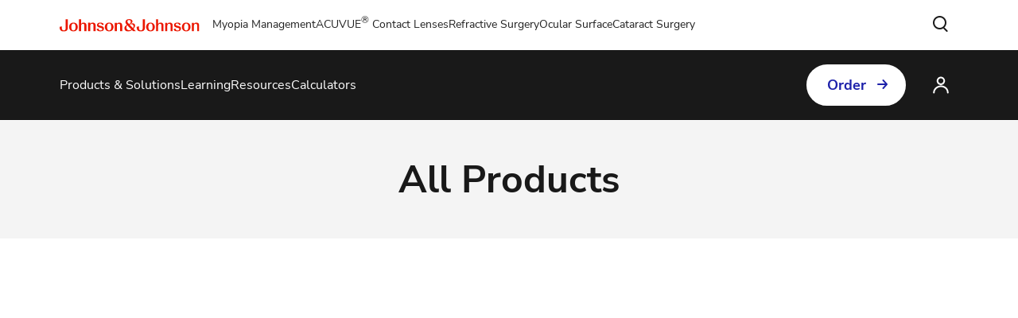

--- FILE ---
content_type: text/html
request_url: https://www.jnjvisionpro.com/en-us/products/?redirected_from=acuvue-pro
body_size: 13547
content:
<!DOCTYPE html><html dir="ltr" lang="en"><head><meta charSet="utf-8" data-next-head=""/><meta content="width=device-width, initial-scale=1" name="viewport" data-next-head=""/><script async="" src="/js/newrelic-vpro.js" type="text/javascript" defer="" data-nscript="beforeInteractive"></script><title data-next-head="">All Products - Contact lenses | J&amp;J Vision Professional</title><meta content="Explore the diverse range of innovative eye care products at Johnson &amp; Johnson Vision. Elevate patient outcomes with advanced solutions. Discover now!" name="description" data-next-head=""/><link href="/manifest.json" rel="manifest" type="application/manifest+json" data-next-head=""/><script type="text/javascript" src="page-props.js?r=377929"></script><link href="/icons/pro/16x16.png" rel="icon" sizes="16x16" type="image/png" data-next-head=""/><link href="/icons/pro/32x32.png" rel="icon" sizes="32x32" type="image/png" data-next-head=""/><link href="/icons/pro/192x192.png" rel="icon" sizes="192x192" type="image/png" data-next-head=""/><link href="/icons/pro/512x512.png" rel="icon" sizes="512x512" type="image/png" data-next-head=""/><link href="/icons/pro/apple-touch-icon.png" rel="apple-touch-icon" type="image/png" data-next-head=""/><link href="https://www.jnjvisionpro.com/en-us/products/" rel="canonical" data-next-head=""/><link href="https://www.jnjvisionpro.com/en-us/products/" hrefLang="x-default" rel="alternate" data-next-head=""/><link href="https://www.jnjvisionpro.com/en-us/products/" hrefLang="en-us" rel="alternate" data-next-head=""/><link href="https://www.jnjvisionpro.com/en-ca/products/" hrefLang="en-ca" rel="alternate" data-next-head=""/><link href="https://www.jnjvisionpro.com/fr-ca/products/" hrefLang="fr-ca" rel="alternate" data-next-head=""/><link href="https://www.jnjvisionpro.com/pt-br/products/" hrefLang="pt-br" rel="alternate" data-next-head=""/><link href="https://www.jnjvisionpro.com/es-ar/products/" hrefLang="es-ar" rel="alternate" data-next-head=""/><link href="https://www.jnjvisionpro.com/es-mx/products/" hrefLang="es-mx" rel="alternate" data-next-head=""/><link href="https://www.jnjvisionpro.com/es-cl/products/" hrefLang="es-cl" rel="alternate" data-next-head=""/><link href="https://www.jnjvisionpro.com/en-gb/products/" hrefLang="en-gb" rel="alternate" data-next-head=""/><link href="https://www.jnjvisionpro.com/es-es/products/" hrefLang="es-es" rel="alternate" data-next-head=""/><link href="https://www.jnjvisionpro.com/de-de/products/" hrefLang="de-de" rel="alternate" data-next-head=""/><link href="https://www.jnjvisionpro.com/en-me/products/" hrefLang="en-ae" rel="alternate" data-next-head=""/><link href="https://www.jnjvisionpro.com/it-it/products/" hrefLang="it-it" rel="alternate" data-next-head=""/><link href="https://www.jnjvisionpro.com/pl-pl/products/" hrefLang="pl-pl" rel="alternate" data-next-head=""/><link href="https://www.jnjvisionpro.com/cs-cz/products/" hrefLang="cs-cz" rel="alternate" data-next-head=""/><link href="https://www.jnjvisionpro.com/de-ch/products/" hrefLang="de-ch" rel="alternate" data-next-head=""/><link href="https://www.jnjvisionpro.com/en-dk/products/" hrefLang="en-dk" rel="alternate" data-next-head=""/><link href="https://www.jnjvisionpro.com/en-fi/products/" hrefLang="en-fi" rel="alternate" data-next-head=""/><link href="https://www.jnjvisionpro.com/en-no/products/" hrefLang="en-no" rel="alternate" data-next-head=""/><link href="https://www.jnjvisionpro.com/en-se/products/" hrefLang="en-se" rel="alternate" data-next-head=""/><link href="https://www.jnjvisionpro.com/fr-be/products/" hrefLang="fr-be" rel="alternate" data-next-head=""/><link href="https://www.jnjvisionpro.com/fr-ch/products/" hrefLang="fr-ch" rel="alternate" data-next-head=""/><link href="https://www.jnjvisionpro.com/he-il/products/" hrefLang="he-il" rel="alternate" data-next-head=""/><link href="https://www.jnjvisionpro.com/nl-be/products/" hrefLang="nl-be" rel="alternate" data-next-head=""/><link href="https://www.jnjvisionpro.com/nl-nl/products/" hrefLang="nl-nl" rel="alternate" data-next-head=""/><link href="https://www.jnjvisionpro.com/ko-kr/products/" hrefLang="ko-kr" rel="alternate" data-next-head=""/><link href="https://www.jnjvisionpro.com/en-in/products/" hrefLang="en-in" rel="alternate" data-next-head=""/><link href="https://www.jnjvisionpro.com/es-co/products/" hrefLang="es-co" rel="alternate" data-next-head=""/><link href="https://www.jnjvisionpro.com/en-eu/products/" hrefLang="en-ie" rel="alternate" data-next-head=""/><meta content="All Products - Contact lenses | J&amp;J Vision Professional" property="og:title" data-next-head=""/><meta content="Explore the diverse range of innovative eye care products at Johnson &amp; Johnson Vision. Elevate patient outcomes with advanced solutions. Discover now!" property="og:description" data-next-head=""/><meta content="https://www.jnjvisionpro.com/logo/pro/OpenGraph.png" property="og:image" data-next-head=""/><meta content="https://www.jnjvisionpro.com/en-us/products/" property="og:url" data-next-head=""/><meta content="website" property="og:type" data-next-head=""/><meta content="en_US" property="og:locale" data-next-head=""/><meta content="Johnson &amp; Johnson Vision" property="og:site_name" data-next-head=""/><meta content="All Products - Contact lenses | J&amp;J Vision Professional" name="twitter:title" data-next-head=""/><meta content="Explore the diverse range of innovative eye care products at Johnson &amp; Johnson Vision. Elevate patient outcomes with advanced solutions. Discover now!" name="twitter:description" data-next-head=""/><meta content="https://www.jnjvisionpro.com/logo/pro/TwitterCard.png" name="twitter:image" data-next-head=""/><meta content="https://www.jnjvisionpro.com/en-us/products/" name="twitter:url" data-next-head=""/><meta content="summary" name="twitter:card" data-next-head=""/><link data-next-font="" rel="preconnect" href="/" crossorigin="anonymous"/><link rel="preload" href="/_next/static/css/96f825b50c776a3b.css" as="style"/><script type="application/ld+json" data-next-head="">{"@context":"https://schema.org","@id":"https://www.jnjvisionpro.com/en-us/products/#webpage","url":"https://www.jnjvisionpro.com/en-us/products/","name":"All Products - Contact lenses | J&J Vision Professional","publisher":{"@type":"Organization","@id":"https://www.jnjvisionpro.com/en-us/#organization"},"@type":"WebPage"}</script><link href="/icon-fonts-17-10-25.css" rel="stylesheet" type="text/css"/><link rel="stylesheet" href="/_next/static/css/96f825b50c776a3b.css" data-n-g=""/><noscript data-n-css=""></noscript><script defer="" noModule="" src="/_next/static/chunks/polyfills-42372ed130431b0a.js"></script><script src="/_next/static/chunks/webpack-505a178d53528c98.js" defer=""></script><script src="/_next/static/chunks/framework-21977b60ddb5b15e.js" defer=""></script><script src="/_next/static/chunks/main-e9cfeb61c98a1213.js" defer=""></script><script src="/_next/static/chunks/pages/_app-3ef8627cc211982e.js" defer=""></script><script src="/_next/static/chunks/4f5561d1-6ad3f32f3a5449c6.js" defer=""></script><script src="/_next/static/chunks/db9fdea0-805e46aeb5b67e46.js" defer=""></script><script src="/_next/static/chunks/727a44d0-df0d9093dc13fda5.js" defer=""></script><script src="/_next/static/chunks/69ea16bc-112086e8ab16836f.js" defer=""></script><script src="/_next/static/chunks/ba2d3d3d-4f5026011f233afd.js" defer=""></script><script src="/_next/static/chunks/6ab37f38-5da94cf965700c63.js" defer=""></script><script src="/_next/static/chunks/119-4efd1c24d489e333.js" defer=""></script><script src="/_next/static/chunks/188-e480693e0fb37107.js" defer=""></script><script src="/_next/static/chunks/264-c9a8688f10c37678.js" defer=""></script><script src="/_next/static/chunks/867-984a3caea410af0a.js" defer=""></script><script src="/_next/static/chunks/964-ab16a6003377e4e8.js" defer=""></script><script src="/_next/static/chunks/10-38c3fe1c2681cc2c.js" defer=""></script><script src="/_next/static/chunks/pages/%5B...url%5D-6515b376ecade05f.js" defer=""></script><script src="/_next/static/r4KcDq2azobn5vunMiMS5/_buildManifest.js" defer=""></script><script src="/_next/static/r4KcDq2azobn5vunMiMS5/_ssgManifest.js" defer=""></script><style data-styled="" data-styled-version="6.1.19">.dtpsHp{display:flex;justify-content:center;width:100%;flex-direction:column;align-items:center;min-height:572px;}/*!sc*/
data-styled.g5[id="sc-d3e82b8a-0"]{content:"dtpsHp,"}/*!sc*/
.gQhztA circle{stroke:currentColor;}/*!sc*/
.gQhztA path,.gQhztA rect{fill:currentColor;}/*!sc*/
data-styled.g7[id="sc-3eb0bf3f-0"]{content:"gQhztA,"}/*!sc*/
.eIPwwL{color:currentColor;font-size:24px;}/*!sc*/
.iIqhRH{color:currentColor;font-size:initial;}/*!sc*/
.bQkvao{color:#1E22AA;font-size:24px;}/*!sc*/
data-styled.g8[id="sc-96e811ea-0"]{content:"eIPwwL,iIqhRH,bQkvao,"}/*!sc*/
.kqzCCP:first-child{margin-inline-end:8px;margin-inline-start:-8px;}/*!sc*/
.kqzCCP:last-child{margin-inline-start:8px;margin-inline-end:-8px;}/*!sc*/
@media only screen and (max-width: 1024px){.kqzCCP:first-child{margin-inline-start:-4px;}.kqzCCP:last-child{margin-inline-end:-4px;}}/*!sc*/
.kqzCCP svg path{fill:currentColor;}/*!sc*/
data-styled.g9[id="sc-996e85e8-0"]{content:"kqzCCP,"}/*!sc*/
.iwasiT:first-child{margin-inline-end:8px;margin-inline-start:-8px;}/*!sc*/
.iwasiT:last-child{margin-inline-start:8px;margin-inline-end:-8px;}/*!sc*/
@media only screen and (max-width: 1024px){.iwasiT:first-child{margin-inline-start:-4px;}.iwasiT:last-child{margin-inline-end:-4px;}}/*!sc*/
data-styled.g10[id="sc-996e85e8-1"]{content:"iwasiT,"}/*!sc*/
.iprsZz{margin:0 auto;font-weight:700;cursor:pointer;font-size:18px;line-height:26px;}/*!sc*/
@media only screen and (max-width: 1024px){.iprsZz{font-size:16px;line-height:24px;}}/*!sc*/
data-styled.g11[id="sc-996e85e8-2"]{content:"iprsZz,"}/*!sc*/
.hcPuyQ{display:inline-flex;box-sizing:border-box;text-decoration:none;align-items:center;justify-content:center;cursor:pointer;touch-action:manipulation;text-align:start;min-height:48px;padding:11px 24px;-webkit-border-radius:32px;-moz-border-radius:32px;-ms-border-radius:32px;-o-border-radius:32px;border-radius:32px;background-color:transparent;border:2px solid #FFFFFF;color:#FFFFFF;height:fit-content;}/*!sc*/
.hcPuyQ:disabled{cursor:default;}/*!sc*/
.hcPuyQ:disabled>label{cursor:default;}/*!sc*/
.hcPuyQ:hover{transition:all 0.1s ease;}/*!sc*/
.hcPuyQ .sc-996e85e8-0{height:24px;width:24px;}/*!sc*/
.hcPuyQ .sc-996e85e8-1{font-size:24px;}/*!sc*/
@media only screen and (max-width: 1024px){.hcPuyQ{min-height:40px;padding:8px 16px;text-align:center;}.hcPuyQ .sc-996e85e8-0:first-child{margin-inline-start:-4px;}.hcPuyQ .sc-996e85e8-0:last-child{margin-inline-end:-4px;}}/*!sc*/
@media only screen and (min-width: 1025px){.hcPuyQ:hover:not([disabled]){background-color:#FFFFFF;border:2px solid #FFFFFF;color:#5064FF;}}/*!sc*/
.hcPuyQ:focus-visible{outline-offset:2px;background-color:#FFFFFF;outline:2px solid #FFFFFF;border:2px solid #FFFFFF;color:#5064FF;}/*!sc*/
.hcPuyQ:disabled{border:2px solid #D9D9D6;color:#D9D9D6;}/*!sc*/
data-styled.g12[id="sc-4aa46847-0"]{content:"hcPuyQ,"}/*!sc*/
.hSSBwj{display:flex;align-items:center;justify-content:center;cursor:pointer;touch-action:manipulation;text-align:start;min-height:48px;padding:11px 24px;position:relative;height:44px;background-color:transparent;border:2px solid transparent;color:#1E22AA;margin-inline-start:-22px;height:fit-content;}/*!sc*/
.hSSBwj:disabled{cursor:default;}/*!sc*/
.hSSBwj:disabled>label{cursor:default;}/*!sc*/
.hSSBwj:hover{transition:all 0.1s ease;}/*!sc*/
.hSSBwj .sc-996e85e8-0{height:24px;width:24px;}/*!sc*/
.hSSBwj .sc-996e85e8-1{font-size:24px;}/*!sc*/
@media only screen and (max-width: 1024px){.hSSBwj{min-height:40px;padding:8px 16px;text-align:center;}.hSSBwj .sc-996e85e8-0:first-child{margin-inline-start:-4px;}.hSSBwj .sc-996e85e8-0:last-child{margin-inline-end:-4px;}}/*!sc*/
@media only screen and (max-width: 1024px){.hSSBwj{margin-inline-start:-14px;}}/*!sc*/
@media only screen and (min-width: 1025px){.hSSBwj:hover:not([disabled]){color:#5064FF;}:where(.hSSBwj:hover:not([disabled]))::after{content:'';position:absolute;bottom:-4px;height:2px;width:calc(100% - 24px);background-color:#5064FF;}}/*!sc*/
.hSSBwj:focus-visible{-webkit-border-radius:32px;-moz-border-radius:32px;-ms-border-radius:32px;-o-border-radius:32px;border-radius:32px;color:#5064FF;outline:2px solid #5064FF;}/*!sc*/
.hSSBwj:focus::after,.hSSBwj:disabled::after{content:none;}/*!sc*/
.hSSBwj:disabled{color:#888B8D;}/*!sc*/
.fdmNwj{display:flex;align-items:center;justify-content:center;cursor:pointer;touch-action:manipulation;text-align:start;min-height:48px;padding:11px 24px;position:relative;height:44px;background-color:transparent;border:2px solid transparent;color:#FFFFFF;margin-inline-start:-22px;height:fit-content;}/*!sc*/
.fdmNwj:disabled{cursor:default;}/*!sc*/
.fdmNwj:disabled>label{cursor:default;}/*!sc*/
.fdmNwj:hover{transition:all 0.1s ease;}/*!sc*/
.fdmNwj .sc-996e85e8-0{height:24px;width:24px;}/*!sc*/
.fdmNwj .sc-996e85e8-1{font-size:24px;}/*!sc*/
@media only screen and (max-width: 1024px){.fdmNwj{min-height:40px;padding:8px 16px;text-align:center;}.fdmNwj .sc-996e85e8-0:first-child{margin-inline-start:-4px;}.fdmNwj .sc-996e85e8-0:last-child{margin-inline-end:-4px;}}/*!sc*/
@media only screen and (max-width: 1024px){.fdmNwj{margin-inline-start:-14px;}}/*!sc*/
@media only screen and (min-width: 1025px){.fdmNwj:hover:not([disabled]){color:#FFFFFF;}:where(.fdmNwj:hover:not([disabled]))::after{content:'';position:absolute;bottom:-4px;height:2px;width:calc(100% - 24px);background-color:#FFFFFF;}}/*!sc*/
.fdmNwj:focus-visible{-webkit-border-radius:32px;-moz-border-radius:32px;-ms-border-radius:32px;-o-border-radius:32px;border-radius:32px;color:#FFFFFF;outline:2px solid #FFFFFF;}/*!sc*/
.fdmNwj:focus::after,.fdmNwj:disabled::after{content:none;}/*!sc*/
.fdmNwj:disabled{color:#D9D9D6;}/*!sc*/
.lmMCug{display:flex;align-items:center;justify-content:center;cursor:pointer;touch-action:manipulation;text-align:start;min-height:48px;padding:11px 24px;-webkit-border-radius:32px;-moz-border-radius:32px;-ms-border-radius:32px;-o-border-radius:32px;border-radius:32px;background-color:#1E22AA;border:2px solid #1E22AA;color:#FFFFFF;height:fit-content;}/*!sc*/
.lmMCug:disabled{cursor:default;}/*!sc*/
.lmMCug:disabled>label{cursor:default;}/*!sc*/
.lmMCug:hover{transition:all 0.1s ease;}/*!sc*/
.lmMCug .sc-996e85e8-0{height:24px;width:24px;}/*!sc*/
.lmMCug .sc-996e85e8-1{font-size:24px;}/*!sc*/
@media only screen and (max-width: 1024px){.lmMCug{min-height:40px;padding:8px 16px;text-align:center;}.lmMCug .sc-996e85e8-0:first-child{margin-inline-start:-4px;}.lmMCug .sc-996e85e8-0:last-child{margin-inline-end:-4px;}}/*!sc*/
@media only screen and (min-width: 1025px){.lmMCug:hover:not([disabled]){background-color:#FFFFFF;border:2px solid #5064FF;color:#5064FF;}}/*!sc*/
.lmMCug:focus-visible{background-color:#FFFFFF;border:2px solid #5064FF;color:#5064FF;outline-offset:2px;outline:2px solid #5064FF;}/*!sc*/
.lmMCug:disabled{background-color:#888B8D;border:2px solid #888B8D;}/*!sc*/
.eXDOPx{display:flex;align-items:center;justify-content:center;cursor:pointer;touch-action:manipulation;text-align:start;min-height:48px;padding:11px 24px;-webkit-border-radius:32px;-moz-border-radius:32px;-ms-border-radius:32px;-o-border-radius:32px;border-radius:32px;background-color:#FFFFFF;border:2px solid #FFFFFF;color:#1E22AA;height:fit-content;}/*!sc*/
.eXDOPx:disabled{cursor:default;}/*!sc*/
.eXDOPx:disabled>label{cursor:default;}/*!sc*/
.eXDOPx:hover{transition:all 0.1s ease;}/*!sc*/
.eXDOPx .sc-996e85e8-0{height:24px;width:24px;}/*!sc*/
.eXDOPx .sc-996e85e8-1{font-size:24px;}/*!sc*/
@media only screen and (max-width: 1024px){.eXDOPx{min-height:40px;padding:8px 16px;text-align:center;}.eXDOPx .sc-996e85e8-0:first-child{margin-inline-start:-4px;}.eXDOPx .sc-996e85e8-0:last-child{margin-inline-end:-4px;}}/*!sc*/
@media only screen and (min-width: 1025px){.eXDOPx:hover:not([disabled]){background-color:transparent;border:2px solid #FFFFFF;color:#FFFFFF;}}/*!sc*/
.eXDOPx:focus-visible{background-color:transparent;border:2px solid #FFFFFF;color:#FFFFFF;outline-offset:2px;outline:2px solid #FFFFFF;}/*!sc*/
.eXDOPx:disabled{background-color:#D9D9D6;border:2px solid #D9D9D6;color:#C8102E;}/*!sc*/
data-styled.g13[id="sc-4aa46847-1"]{content:"hSSBwj,fdmNwj,lmMCug,eXDOPx,"}/*!sc*/
.jjbPOA{overflow-wrap:break-word;}/*!sc*/
.jjbPOA *[id]{scroll-margin-top:152px;}/*!sc*/
@media only screen and (max-width: 1024px){.jjbPOA *[id]{scroll-margin-top:112px;}}/*!sc*/
.jjbPOA p:empty:after{content:'\a0';}/*!sc*/
.jjbPOA>p>span>h1:first-child,.jjbPOA>p>span>h2:first-child,.jjbPOA>p>span>h3:first-child,.jjbPOA>p>span>h4:first-child,.jjbPOA>p>span>h5:first-child,.jjbPOA>p>span>h6:first-child{padding-top:0;}/*!sc*/
.jjbPOA ul,.jjbPOA ol{padding-inline-start:calc(19px + 24px);}/*!sc*/
@media only screen and (max-width: 1024px){.jjbPOA ul,.jjbPOA ol{padding-inline-start:calc(17px + 12px);}}/*!sc*/
.jjbPOA ul li,.jjbPOA ol li{padding-top:8px;}/*!sc*/
@media only screen and (max-width: 1024px){.jjbPOA ul li,.jjbPOA ol li{padding-top:4px;}}/*!sc*/
.jjbPOA ul ul,.jjbPOA ol ul,.jjbPOA ul ol,.jjbPOA ol ol{padding-inline-start:24px;}/*!sc*/
@media only screen and (max-width: 1024px){.jjbPOA ul ul,.jjbPOA ol ul,.jjbPOA ul ol,.jjbPOA ol ol{padding-inline-start:12px;}}/*!sc*/
.jjbPOA ol ol{list-style-type:lower-alpha;}/*!sc*/
.jjbPOA li>h1,.jjbPOA li>h2,.jjbPOA li>h3,.jjbPOA li>h4,.jjbPOA li>h5,.jjbPOA li>h6{padding-top:0;}/*!sc*/
.jjbPOA h1,.jjbPOA h2,.jjbPOA h3,.jjbPOA h4,.jjbPOA h5,.jjbPOA h6{padding-top:24px;}/*!sc*/
@media only screen and (max-width: 1024px){.jjbPOA h1,.jjbPOA h2,.jjbPOA h3,.jjbPOA h4,.jjbPOA h5,.jjbPOA h6{padding-top:16px;}}/*!sc*/
.jjbPOA .highlight{font-family:Nunito Sans;font-weight:700;line-height:30px;font-size:20px;color:#1E22AA;}/*!sc*/
@media only screen and (max-width: 1024px){.jjbPOA .highlight{font-family:Nunito Sans;font-weight:700;line-height:26px;font-size:18px;}}/*!sc*/
data-styled.g14[id="sc-69c891d5-0"]{content:"jjbPOA,"}/*!sc*/
.fcLiBA{display:flex;height:auto;padding:2px;}/*!sc*/
data-styled.g15[id="sc-89e4a8ca-0"]{content:"fcLiBA,"}/*!sc*/
.iCiHNx{display:flex;font-size:auto;padding:2px;}/*!sc*/
data-styled.g16[id="sc-89e4a8ca-1"]{content:"iCiHNx,"}/*!sc*/
.ggPAxg{padding:2px;margin-inline-start:-2px;height:100%;min-height:auto;}/*!sc*/
.ggPAxg .sc-89e4a8ca-0{border:4px solid transparent;border-radius:80px;}/*!sc*/
.ggPAxg .sc-89e4a8ca-1{border:4px solid transparent;border-radius:80px;}/*!sc*/
.ggPAxg:hover:not([disabled]) .sc-89e4a8ca-0{border-color:#5064FF;background-color:#5064FF;color:#FFFFFF!important;}/*!sc*/
.ggPAxg:hover:not([disabled]) .sc-89e4a8ca-0 svg{color:#FFFFFF!important;}/*!sc*/
.ggPAxg:hover:not([disabled]) .sc-89e4a8ca-1{border-color:#5064FF;background-color:#5064FF;color:#FFFFFF!important;}/*!sc*/
.ggPAxg:hover::after{height:0;}/*!sc*/
.ggPAxg:focus-visible{outline:none;border-color:#5064FF;}/*!sc*/
.ggPAxg:focus-visible .sc-89e4a8ca-0{border:4px solid #5064FF;border-radius:80px;background-color:#5064FF;color:#FFFFFF!important;}/*!sc*/
.ggPAxg:focus-visible .sc-89e4a8ca-0 svg{color:#FFFFFF!important;}/*!sc*/
.ggPAxg:focus-visible .sc-89e4a8ca-1{border:4px solid #5064FF;border-radius:80px;background-color:#5064FF;color:#FFFFFF!important;}/*!sc*/
.ggPAxg.video-play-button .sc-89e4a8ca-0{border:none;}/*!sc*/
.ggPAxg.video-play-button .sc-89e4a8ca-1{border:none;}/*!sc*/
.ggPAxg.video-play-button:hover:not([disabled]) .sc-89e4a8ca-0{border-color:#FFFFFF;background-color:#FFFFFF;color:#FFFFFF!important;}/*!sc*/
.ggPAxg.video-play-button:hover:not([disabled]) .sc-89e4a8ca-1{border-color:#FFFFFF;background-color:#FFFFFF;color:#FFFFFF!important;}/*!sc*/
.ggPAxg.video-play-button:focus-visible{border-color:#FFFFFF;}/*!sc*/
.cBZHOL{padding:2px;margin-inline-start:-2px;height:100%;min-height:auto;}/*!sc*/
.cBZHOL .sc-89e4a8ca-0{border:4px solid transparent;border-radius:80px;}/*!sc*/
.cBZHOL .sc-89e4a8ca-1{border:4px solid transparent;border-radius:80px;}/*!sc*/
.cBZHOL:hover:not([disabled]) .sc-89e4a8ca-0{border-color:#FFFFFF;background-color:#FFFFFF;color:#C8102E!important;}/*!sc*/
.cBZHOL:hover:not([disabled]) .sc-89e4a8ca-0 svg{color:#C8102E!important;}/*!sc*/
.cBZHOL:hover:not([disabled]) .sc-89e4a8ca-1{border-color:#FFFFFF;background-color:#FFFFFF;color:#C8102E!important;}/*!sc*/
.cBZHOL:hover::after{height:0;}/*!sc*/
.cBZHOL:focus-visible{outline:none;border-color:#FFFFFF;}/*!sc*/
.cBZHOL:focus-visible .sc-89e4a8ca-0{border:4px solid #FFFFFF;border-radius:80px;background-color:#FFFFFF;color:#C8102E!important;}/*!sc*/
.cBZHOL:focus-visible .sc-89e4a8ca-0 svg{color:#C8102E!important;}/*!sc*/
.cBZHOL:focus-visible .sc-89e4a8ca-1{border:4px solid #FFFFFF;border-radius:80px;background-color:#FFFFFF;color:#C8102E!important;}/*!sc*/
.cBZHOL.video-play-button .sc-89e4a8ca-0{border:none;}/*!sc*/
.cBZHOL.video-play-button .sc-89e4a8ca-1{border:none;}/*!sc*/
.cBZHOL.video-play-button:hover:not([disabled]) .sc-89e4a8ca-0{border-color:#FFFFFF;background-color:#FFFFFF;color:#FFFFFF!important;}/*!sc*/
.cBZHOL.video-play-button:hover:not([disabled]) .sc-89e4a8ca-1{border-color:#FFFFFF;background-color:#FFFFFF;color:#FFFFFF!important;}/*!sc*/
.cBZHOL.video-play-button:focus-visible{border-color:#FFFFFF;}/*!sc*/
data-styled.g17[id="sc-89e4a8ca-2"]{content:"ggPAxg,cBZHOL,"}/*!sc*/
.iLuRcP{position:relative;display:inline;font-weight:700;cursor:pointer;color:#1E22AA;font-size:inherit;line-height:inherit;word-break:normal;text-decoration:none;}/*!sc*/
.iLuRcP>span{text-decoration:underline;}/*!sc*/
.iLuRcP:focus-visible{position:relative;border-radius:8px;color:#5064FF;text-decoration:none;outline-offset:6px;outline:2px solid #5064FF;}/*!sc*/
.iLuRcP:focus-visible>span{text-decoration:none;}/*!sc*/
.iLuRcP:visited{color:#1E22AA;}/*!sc*/
.iLuRcP:visited::after{background-color:#1E22AA;}/*!sc*/
.iLuRcP:link{text-underline-offset:17%;}/*!sc*/
@media only screen and (min-width: 1025px){.iLuRcP:hover span{transition:all 0.1s ease;color:#5064FF;text-decoration:none;}.iLuRcP:hover i{color:#5064FF;}}/*!sc*/
data-styled.g23[id="sc-3cb43261-0"]{content:"iLuRcP,"}/*!sc*/
.cmvpTO{font-family:Nunito Sans;font-weight:800;line-height:52px;font-size:48px;color:#212121;}/*!sc*/
.cmvpTO p:has(> em:only-child:empty),.cmvpTO p:has(> strong:only-child:empty){height:52px;}/*!sc*/
@media only screen and (max-width: 1024px){.cmvpTO{font-family:Nunito Sans;font-weight:800;line-height:38px;font-size:32px;}.cmvpTO p:has(> em:only-child:empty),.cmvpTO p:has(> strong:only-child:empty){height:38px;}}/*!sc*/
data-styled.g25[id="sc-4bf906b-0"]{content:"cmvpTO,"}/*!sc*/
.iJFLFD{font-family:Nunito Sans;font-weight:400;line-height:20px;font-size:14px;color:#212121;}/*!sc*/
.iJFLFD p:has(> em:only-child:empty),.iJFLFD p:has(> strong:only-child:empty){height:20px;}/*!sc*/
@media only screen and (max-width: 1024px){.iJFLFD{font-family:Nunito Sans;font-weight:400;line-height:20px;font-size:14px;}.iJFLFD p:has(> em:only-child:empty),.iJFLFD p:has(> strong:only-child:empty){height:20px;}}/*!sc*/
data-styled.g33[id="sc-4bf906b-8"]{content:"iJFLFD,"}/*!sc*/
.epyPEU{font-family:Nunito Sans;font-weight:700;line-height:26px;font-size:18px;color:#212121;}/*!sc*/
.epyPEU p:has(> em:only-child:empty),.epyPEU p:has(> strong:only-child:empty){height:26px;}/*!sc*/
@media only screen and (max-width: 1024px){.epyPEU{font-family:Nunito Sans;font-weight:700;line-height:24px;font-size:16px;}.epyPEU p:has(> em:only-child:empty),.epyPEU p:has(> strong:only-child:empty){height:24px;}}/*!sc*/
data-styled.g34[id="sc-4bf906b-9"]{content:"epyPEU,"}/*!sc*/
.fxEGwY .MuiModal-backdrop{background-color:#888B8D;opacity:40%!important;}/*!sc*/
.fxEGwY .MuiPaper-root{overflow-y:unset!important;min-width:720px;border-radius:24px;}/*!sc*/
@media only screen and (max-width: 768px){.fxEGwY .MuiPaper-root{border-radius:12px;}}/*!sc*/
@media only screen and (max-width: 768px){.fxEGwY .MuiPaper-root{min-width:312px;max-width:312px;}}/*!sc*/
.fxEGwY.m-inherit-background .MuiPaper-root{background-color:inherit;box-shadow:none;}/*!sc*/
data-styled.g49[id="sc-68bc54e0-0"]{content:"fxEGwY,"}/*!sc*/
.ldWA-DC{width:100%;box-sizing:border-box;max-width:1920px;margin:auto;scroll-margin-top:initial;}/*!sc*/
@media only screen and (max-width: 1024px){.ldWA-DC{scroll-margin-top:initial;}}/*!sc*/
data-styled.g56[id="sc-ca09bf68-0"]{content:"ldWA-DC,"}/*!sc*/
.kDvmdk{max-inline-size:100%;block-size:auto;height:auto;object-fit:contain;}/*!sc*/
data-styled.g66[id="sc-83289136-1"]{content:"kDvmdk,"}/*!sc*/
.idjCHu{display:inline-flex;box-sizing:border-box;text-decoration:none;}/*!sc*/
.idjCHu[disabled]{cursor:default;}/*!sc*/
.idjCHu[disabled]>label{cursor:default;}/*!sc*/
data-styled.g67[id="sc-59749657-0"]{content:"idjCHu,"}/*!sc*/
.sceyr .MuiPaper-root{min-width:720px;}/*!sc*/
@media only screen and (max-width: 1024px){.sceyr .MuiPaper-root{min-width:600px;}}/*!sc*/
@media only screen and (max-width: 480px){.sceyr .MuiPaper-root{min-width:250px;max-width:250px;padding:24px;}}/*!sc*/
data-styled.g84[id="sc-f9871859-4"]{content:"sceyr,"}/*!sc*/
.kCzOlz{height:1px;width:100%;background-color:#FFFFFF;border-radius:24px;}/*!sc*/
@media only screen and (max-width: 1024px){.kCzOlz{display:block;}}/*!sc*/
.cqSHzs{height:1px;width:100%;background-color:#FFFFFF;border-radius:24px;}/*!sc*/
@media only screen and (max-width: 1024px){.cqSHzs{display:none;}}/*!sc*/
data-styled.g120[id="sc-d2f8c507-0"]{content:"kCzOlz,cqSHzs,"}/*!sc*/
.bJUvor{display:flex;margin:auto 0;transition:all 0.1s ease;}/*!sc*/
.bJUvor.m-expanded{transform:rotate(180deg);}/*!sc*/
data-styled.g251[id="sc-42787605-0"]{content:"bJUvor,"}/*!sc*/
.fHHAzu{text-align:start;display:flex;}/*!sc*/
data-styled.g285[id="sc-c5775ed0-0"]{content:"fHHAzu,"}/*!sc*/
.fmifha.m-expanded{color:#212121;}/*!sc*/
data-styled.g286[id="sc-c5775ed0-1"]{content:"fmifha,"}/*!sc*/
.fyvQge{display:flex;flex-direction:column;gap:8px;cursor:pointer;padding:18px 8px;background-color:inherit;border-style:solid;border-color:#888B8D;}/*!sc*/
.fyvQge:focus-visible{border-color:#888B8D;}/*!sc*/
@media only screen and (max-width: 1024px){.fyvQge{padding:16px 8px;}}/*!sc*/
@media only screen and (min-width: 1200px){.fyvQge:hover{border-color:#5064FF;}}/*!sc*/
.fyvQge.m-expanded{border-color:#888B8D;}/*!sc*/
@media only screen and (max-width: 768px){.fyvQge.m-expanded{background:inherit;}}/*!sc*/
.fyvQge .sc-4bf906b-6{color:#63666A;}/*!sc*/
data-styled.g287[id="sc-c5775ed0-2"]{content:"fyvQge,"}/*!sc*/
.fjifTS{display:flex;flex:1;justify-content:space-between;color:#1E22AA;-webkit-user-select:none;-ms-user-select:none;user-select:none;}/*!sc*/
.fjifTS div{color:inherit;}/*!sc*/
.fjifTS:focus-visible{color:#5064FF;}/*!sc*/
.fjifTS:focus-visible{outline:none;}/*!sc*/
.fjifTS:focus-visible .sc-c5775ed0-1{text-decoration:underline;}/*!sc*/
.fjifTS:focus-visible .sc-c5775ed0-1.m-expanded{text-decoration:none;}/*!sc*/
@media only screen and (min-width: 1200px){.fjifTS:hover{color:#5064FF;}.fjifTS:hover{outline:none;}.fjifTS:hover .sc-c5775ed0-1{text-decoration:underline;}.fjifTS:hover .sc-c5775ed0-1.m-expanded{text-decoration:none;}}/*!sc*/
data-styled.g288[id="sc-c5775ed0-3"]{content:"fjifTS,"}/*!sc*/
.kfzEQg .sc-c5775ed0-2{border-width:1px 0;}/*!sc*/
.kfzEQg:not(.m-expanded-parent):not(:last-of-type) .sc-c5775ed0-2{border-width:1px 0 0;}/*!sc*/
.kfzEQg:not(.m-expanded-parent):hover>.sc-c5775ed0-2{border-width:1px 0;}/*!sc*/
.kfzEQg:hover:not(.m-expanded-parent)+.kfzEQg .sc-c5775ed0-2.m-expanded{border-width:0 0 1px;}/*!sc*/
.kfzEQg:hover:not(.m-expanded-parent)+.kfzEQg:not(:last-child) .sc-c5775ed0-2:not(.m-expanded){border-width:0;}/*!sc*/
.kfzEQg:hover:not(.m-expanded-parent)+.kfzEQg:last-child .sc-c5775ed0-2:not(.m-expanded){border-width:0 0 1px;}/*!sc*/
data-styled.g289[id="sc-c5775ed0-4"]{content:"kfzEQg,"}/*!sc*/
.dMjVke{padding:40px;background:none;color:#212121;text-align:start;}/*!sc*/
@media only screen and (max-width: 1024px){.dMjVke{padding:24px 16px;}}/*!sc*/
data-styled.g291[id="sc-c5775ed0-6"]{content:"dMjVke,"}/*!sc*/
.gsPxpI{width:100%;}/*!sc*/
@media only screen and (min-width: 1025px){.gsPxpI{display:grid;grid-template-columns:repeat(12,1fr);grid-column-gap:32px;}}/*!sc*/
.gsPxpI .sc-c5775ed0-4:not(:last-of-type){position:relative;}/*!sc*/
@media only screen and (min-width: 1200px){.gsPxpI .sc-c5775ed0-4:not(:last-of-type) .sc-c5775ed0-3.m-expanded:hover::after{display:none;}}/*!sc*/
data-styled.g292[id="sc-c5775ed0-7"]{content:"gsPxpI,"}/*!sc*/
.fOyAiK{width:100%;}/*!sc*/
@media only screen and (min-width: 1025px){.fOyAiK{grid-column:2/span 10;}}/*!sc*/
data-styled.g293[id="sc-c5775ed0-8"]{content:"fOyAiK,"}/*!sc*/
.ibhfhj{display:flex;width:100%;box-sizing:border-box;flex-direction:column;padding:40px 75px;border-top:1px solid #888B8D;}/*!sc*/
@media only screen and (max-width: 1024px){.ibhfhj{padding:32px 31px;}}/*!sc*/
data-styled.g295[id="sc-9b4c8ea-0"]{content:"ibhfhj,"}/*!sc*/
.ksAyxj{margin-top:24px;white-space:pre-line;}/*!sc*/
.ksAyxj:only-child{margin-top:0;}/*!sc*/
data-styled.g298[id="sc-9b4c8ea-3"]{content:"ksAyxj,"}/*!sc*/
.gIlqWm .MuiModal-backdrop{background-color:#888B8D;opacity:40%!important;}/*!sc*/
.gIlqWm .MuiPaper-root{overflow-y:unset!important;border-radius:24px;max-width:unset!important;}/*!sc*/
.gIlqWm .m-inherit-background .MuiPaper-root{background-color:inherit;box-shadow:none;}/*!sc*/
.gIlqWm adaptive.maxWidth.tablet .MuiPaper-root{width:313px;}/*!sc*/
data-styled.g365[id="sc-31ad65c6-0"]{content:"gIlqWm,"}/*!sc*/
.search-popover.search-popover.MuiPopper-root{position:fixed!important;inset-block-start:0!important;}/*!sc*/
@media only screen and (min-width: 1025px){.search-popover.search-popover.MuiPopper-root{inset-block-start:5px!important;}}/*!sc*/
data-styled.g395[id="sc-global-iEDSUG1"]{content:"sc-global-iEDSUG1,"}/*!sc*/
.gpwgWK{color:#051f4a;border-color:white;background-color:white;}/*!sc*/
.gpwgWK:hover,.gpwgWK:hover:not([disabled]),.gpwgWK:focus-visible,.gpwgWK:disabled{color:#051f4a;border-color:white;background-color:white;}/*!sc*/
data-styled.g432[id="sc-cf3aa335-0"]{content:"gpwgWK,"}/*!sc*/
.gJhFKC{display:block;position:relative;width:fit-content;color:#FFFFFF;text-decoration:none;cursor:pointer;line-height:24px;border:2px solid transparent;margin:-4px -2px;}/*!sc*/
.gJhFKC p{color:inherit;}/*!sc*/
.gJhFKC.rtl-mixed{display:flex;flex-direction:row;}/*!sc*/
.gJhFKC::after{content:'';position:absolute;height:1px;right:0;bottom:0;left:0;background-color:transparent;}/*!sc*/
.gJhFKC.selected::after{height:2px;background-color:#FFFFFF;}/*!sc*/
.gJhFKC:hover{transition:all 0.5s ease;color:#FFFFFF;}/*!sc*/
.gJhFKC:hover p{color:#FFFFFF;}/*!sc*/
.gJhFKC:hover:after{height:1px;background-color:#FFFFFF;}/*!sc*/
.gJhFKC:focus-visible::after{background-color:transparent;}/*!sc*/
.gJhFKC:focus-visible{transition:all 0.1s ease;box-shadow:0 0 0 2px #FFFFFF;border-radius:8px;outline:none;color:#FFFFFF;}/*!sc*/
.gJhFKC:focus-visible p{color:#FFFFFF;}/*!sc*/
data-styled.g433[id="sc-ba32e5bc-0"]{content:"gJhFKC,"}/*!sc*/
.hHQvYm{cursor:pointer;width:176px;vertical-align:middle;}/*!sc*/
@media only screen and (max-width: 1024px){.hHQvYm{width:88px;}}/*!sc*/
data-styled.g435[id="sc-baeee1d9-0"]{content:"hHQvYm,"}/*!sc*/
.deGTBv.MuiPopper-root{z-index:199!important;}/*!sc*/
data-styled.g436[id="sc-974cb4ec-0"]{content:"deGTBv,"}/*!sc*/
.bYFyJx{position:relative;}/*!sc*/
data-styled.g450[id="sc-80487a24-1"]{content:"bYFyJx,"}/*!sc*/
.mkGlH{color:#191919;}/*!sc*/
data-styled.g453[id="sc-80487a24-4"]{content:"mkGlH,"}/*!sc*/
.jEwvwy{display:flex;gap:32px;padding:0 32px;align-items:center;justify-content:flex-start;}/*!sc*/
@media only screen and (max-width: 1365px){.jEwvwy{gap:12px;padding:0 16px;}}/*!sc*/
data-styled.g458[id="sc-8e3f815f-1"]{content:"jEwvwy,"}/*!sc*/
.lnTkoc{padding:4px 0;position:relative;}/*!sc*/
data-styled.g459[id="sc-8e3f815f-2"]{content:"lnTkoc,"}/*!sc*/
.hnVEou{text-decoration:none;padding-right:0;display:flex;}/*!sc*/
.hnVEou:focus-visible{outline-color:#191919;outline-offset:4px;border-radius:4px;}/*!sc*/
@media only screen and (max-width: 1365px){.hnVEou{min-height:40px;display:flex;align-items:center;}}/*!sc*/
data-styled.g460[id="sc-8e3f815f-3"]{content:"hnVEou,"}/*!sc*/
.bVtPsY{position:absolute;width:100%;bottom:0;transition:bottom 1s ease;background-color:#191919;border-radius:24px;pointer-events:none;}/*!sc*/
@media only screen and (max-width: 1365px){.bVtPsY{bottom:4px;}}/*!sc*/
data-styled.g461[id="sc-8e3f815f-4"]{content:"bVtPsY,"}/*!sc*/
.gXLXAt{width:100%;background:#FFFFFF;}/*!sc*/
data-styled.g462[id="sc-b38fb54b-0"]{content:"gXLXAt,"}/*!sc*/
.fHRGLq{display:flex;flex-direction:row;flex-wrap:nowrap;justify-content:space-between;align-items:center;height:64px;padding:0 75px;margin:0 0;position:relative;top:0;left:0;width:calc(100% - 150px);border-bottom:0;}/*!sc*/
@media only screen and (max-width: 1024px){.fHRGLq{height:48px;padding:0 31px;margin:0 0;width:calc(100% - 62px);}}/*!sc*/
data-styled.g463[id="sc-b38fb54b-1"]{content:"fHRGLq,"}/*!sc*/
.fQuHuQ{flex-grow:1;}/*!sc*/
@media only screen and (max-width: 1024px){.fQuHuQ{display:none;}}/*!sc*/
data-styled.g464[id="sc-b38fb54b-2"]{content:"fQuHuQ,"}/*!sc*/
.HcrNm{display:flex;flex-direction:row;justify-content:space-between;flex-wrap:nowrap;align-items:center;gap:24px;}/*!sc*/
data-styled.g465[id="sc-b38fb54b-3"]{content:"HcrNm,"}/*!sc*/
.kOqeGU{display:flex;gap:24px;}/*!sc*/
@media only screen and (max-width: 1024px){.kOqeGU{display:none;}}/*!sc*/
data-styled.g466[id="sc-b38fb54b-4"]{content:"kOqeGU,"}/*!sc*/
.jgQYDF{position:absolute;top:0;bottom:0;left:0;right:0;z-index:10;background-color:#FFFFFF;display:flex;flex-direction:column;align-items:flex-start;justify-content:flex-start;overflow:auto;height:auto;transition:all 0.1s ease;padding:24px 31px 40px;}/*!sc*/
.jgQYDF::-webkit-scrollbar{width:4px;}/*!sc*/
.jgQYDF::-webkit-scrollbar-thumb{background:#888B8D;border-radius:24px;min-height:120px;}/*!sc*/
data-styled.g476[id="sc-39895ddd-0"]{content:"jgQYDF,"}/*!sc*/
.fKOOCj{width:100%;display:flex;align-items:center;justify-content:space-between;box-sizing:border-box;padding-bottom:16px;}/*!sc*/
.fKOOCj img{position:static;}/*!sc*/
.fKOOCj p{font-size:14px;line-height:20px;}/*!sc*/
data-styled.g477[id="sc-39895ddd-1"]{content:"fKOOCj,"}/*!sc*/
.dpSUNr{width:132px;height:24px;}/*!sc*/
data-styled.g478[id="sc-39895ddd-2"]{content:"dpSUNr,"}/*!sc*/
.VoiDc{width:100%;height:fit-content;}/*!sc*/
data-styled.g480[id="sc-39895ddd-4"]{content:"VoiDc,"}/*!sc*/
.eiqfCr{width:auto;padding-bottom:24px;}/*!sc*/
data-styled.g481[id="sc-39895ddd-5"]{content:"eiqfCr,"}/*!sc*/
.fqgXAz{width:fit-content;margin:24px 0;}/*!sc*/
data-styled.g484[id="sc-39895ddd-8"]{content:"fqgXAz,"}/*!sc*/
.gQXVoH{display:flex;align-items:center;justify-content:space-between;color:#191919;margin:0;padding:0;border:0;height:fit-content;}/*!sc*/
.gQXVoH.gQXVoH:focus{border-radius:4px;outline-offset:2px;}/*!sc*/
.gQXVoH label{margin:0;text-align:start;max-width:calc(100% - 32px);font-weight:600;}/*!sc*/
.gQXVoH.active{color:#1E22AA;text-decoration:underline;text-decoration-thickness:2px;text-underline-offset:5px;}/*!sc*/
.gQXVoH:hover:after{width:100%;}/*!sc*/
.gQXVoH:hover label,.gQXVoH:focus label,.gQXVoH:hover div,.gQXVoH:focus div{transition:all 0.1s ease;color:#5064FF;}/*!sc*/
data-styled.g485[id="sc-39895ddd-9"]{content:"gQXVoH,"}/*!sc*/
.gXSwHx{min-height:1px;background-color:#888B8D;}/*!sc*/
data-styled.g486[id="sc-39895ddd-10"]{content:"gXSwHx,"}/*!sc*/
.kicMhW{display:flex;align-items:center;justify-content:space-between;width:100%;height:fit-content;padding-top:12px;box-sizing:border-box;}/*!sc*/
.kicMhW button,.kicMhW a{width:100%;}/*!sc*/
.kicMhW button:hover,.kicMhW a:hover,.kicMhW button:focus,.kicMhW a:focus{border-radius:8px;}/*!sc*/
data-styled.g487[id="sc-39895ddd-11"]{content:"kicMhW,"}/*!sc*/
.bsQksy{display:flex;align-items:flex-start;justify-content:space-between;flex-direction:column;gap:24px;margin-top:auto;width:100%;}/*!sc*/
.bsQksy button label,.bsQksy a label{display:none;}/*!sc*/
.bsQksy button div,.bsQksy a div{font-weight:700;font-size:14px;line-height:20px;color:#191919;padding-inline-start:8px;}/*!sc*/
.bsQksy button:hover svg path:not(.exclude-style),.bsQksy a:hover svg path:not(.exclude-style),.bsQksy button:focus svg path:not(.exclude-style),.bsQksy a:focus svg path:not(.exclude-style){fill:#5064FF;}/*!sc*/
data-styled.g488[id="sc-39895ddd-12"]{content:"bsQksy,"}/*!sc*/
.iEhlZz{display:flex;flex-direction:column;padding:24px 0;gap:16px;}/*!sc*/
data-styled.g497[id="sc-fd4ec159-0"]{content:"iEhlZz,"}/*!sc*/
.dGqKPR{text-decoration:none;color:#63666A;font-weight:400;}/*!sc*/
.dGqKPR:visited{color:#63666A;}/*!sc*/
.dGqKPR:focus-visible{border-radius:4px;outline-offset:2px;}/*!sc*/
.dGqKPR:hover,.dGqKPR:focus-visible{color:#5064FF;}/*!sc*/
data-styled.g498[id="sc-fd4ec159-1"]{content:"dGqKPR,"}/*!sc*/
.hDrhGQ{display:flex;flex-direction:row;flex-grow:1;margin-right:32px;gap:32px;position:relative;}/*!sc*/
data-styled.g499[id="sc-1d547ba6-0"]{content:"hDrhGQ,"}/*!sc*/
.fPaVBF{display:flex;justify-content:center;align-items:center;height:88px;position:relative;flex-direction:column;}/*!sc*/
.fPaVBF:hover{transform:translateY(-4px);transition:all 1s ease;}/*!sc*/
.fPaVBF:hover>div{opacity:1;bottom:-8px;transition:bottom 1s ease;}/*!sc*/
data-styled.g500[id="sc-1d547ba6-1"]{content:"fPaVBF,"}/*!sc*/
.iyzsnz{border-radius:24px;box-sizing:border-box;border:1px solid #FFFFFF;width:100%;opacity:0;position:absolute;bottom:0px;}/*!sc*/
data-styled.g501[id="sc-1d547ba6-2"]{content:"iyzsnz,"}/*!sc*/
.bAhzOt:after{content:none;}/*!sc*/
data-styled.g502[id="sc-1d547ba6-3"]{content:"bAhzOt,"}/*!sc*/
.cCRREm{position:relative;}/*!sc*/
data-styled.g503[id="sc-1d547ba6-4"]{content:"cCRREm,"}/*!sc*/
.hfDQyc{width:100%;background:#191919;}/*!sc*/
data-styled.g504[id="sc-f3e45790-0"]{content:"hfDQyc,"}/*!sc*/
.cVpIrQ{display:flex;flex-direction:row;align-items:center;justify-content:space-between;flex-wrap:nowrap;height:88px;margin-right:auto;display:flex;justify-content:space-evenly;align-items:center;padding:0 75px;}/*!sc*/
@media only screen and (max-width: 1024px){.cVpIrQ{justify-content:space-between;height:64px;padding:0 31px;width:calc(100% - 62px);}}/*!sc*/
data-styled.g505[id="sc-f3e45790-1"]{content:"cVpIrQ,"}/*!sc*/
.ikMzkh{display:flex;}/*!sc*/
@media only screen and (min-width: 1025px){.ikMzkh{display:none;}}/*!sc*/
data-styled.g506[id="sc-f3e45790-2"]{content:"ikMzkh,"}/*!sc*/
.hQFHkM{display:flex;align-items:center;width:100%;}/*!sc*/
@media only screen and (max-width: 1024px){.hQFHkM{display:none;}}/*!sc*/
data-styled.g507[id="sc-f3e45790-3"]{content:"hQFHkM,"}/*!sc*/
.jXfRBQ{margin-right:24px;white-space:nowrap;}/*!sc*/
data-styled.g509[id="sc-f3e45790-5"]{content:"jXfRBQ,"}/*!sc*/
.bKbmjm{position:relative;}/*!sc*/
data-styled.g513[id="sc-f3e45790-9"]{content:"bKbmjm,"}/*!sc*/
.gspVuZ{position:relative;min-height:calc(64px + 64px + 24px);}/*!sc*/
@media only screen and (max-width: 1024px){.gspVuZ{min-height:calc(40px + 8px + 64px);}}/*!sc*/
data-styled.g516[id="sc-7535e32e-2"]{content:"gspVuZ,"}/*!sc*/
.ivxZOK{display:block;top:0;bottom:0;left:0;right:0;width:100vw;z-index:10;min-height:fit-content;}/*!sc*/
data-styled.g517[id="sc-7535e32e-3"]{content:"ivxZOK,"}/*!sc*/
.dbMZxS div{color:#FFFFFF;margin:0;}/*!sc*/
data-styled.g533[id="sc-eb22518b-0"]{content:"dbMZxS,"}/*!sc*/
.fsIoeq div{color:inherit;}/*!sc*/
data-styled.g534[id="sc-aeaf9756-0"]{content:"fsIoeq,"}/*!sc*/
.bgnkeQ{margin-bottom:8px;}/*!sc*/
data-styled.g537[id="sc-aeaf9756-3"]{content:"bgnkeQ,"}/*!sc*/
.eKknqH{margin-inline-end:-6px;flex:1;}/*!sc*/
@media only screen and (min-width: 1025px){.eKknqH{display:none;}}/*!sc*/
.eKknqH .sc-c5775ed0-4{position:relative;inset-inline-start:-6px;}/*!sc*/
.eKknqH .sc-c5775ed0-4 .sc-c5775ed0-2{color:#FFFFFF;border-color:#FFFFFF;padding:16px 0;margin-inline-start:6px;border-width:0 0 1px!important;}/*!sc*/
.eKknqH .sc-c5775ed0-4 .sc-c5775ed0-2::after{content:none!important;}/*!sc*/
.eKknqH .sc-c5775ed0-4 .sc-c5775ed0-2:not(.m-expanded){margin-bottom:8px;}/*!sc*/
.eKknqH .sc-c5775ed0-4 .sc-c5775ed0-2 .sc-c5775ed0-1.m-expanded{color:#FFFFFF;}/*!sc*/
.eKknqH .sc-c5775ed0-4 .sc-c5775ed0-2 i{color:#FFFFFF;}/*!sc*/
.eKknqH .sc-c5775ed0-4 .sc-c5775ed0-6{padding:16px 0 8px;background:transparent;text-align:start;color:white;margin-inline-start:6px;margin-inline-end:16px;}/*!sc*/
data-styled.g539[id="sc-aeaf9756-5"]{content:"eKknqH,"}/*!sc*/
.dxQnwG{display:flex;align-items:center;}/*!sc*/
@media only screen and (max-width: 1024px){.dxQnwG{flex-direction:row-reverse;justify-content:start;}}/*!sc*/
@media only screen and (max-width: 768px){.dxQnwG{gap:12px;}}/*!sc*/
data-styled.g540[id="sc-566b4d36-0"]{content:"dxQnwG,"}/*!sc*/
.jylEjs{width:281px;margin-right:32px;}/*!sc*/
@media only screen and (max-width: 1024px){.jylEjs{width:auto;margin-right:0;}}/*!sc*/
data-styled.g541[id="sc-566b4d36-1"]{content:"jylEjs,"}/*!sc*/
.ktpNIj{cursor:pointer;width:220px;height:42px;}/*!sc*/
@media only screen and (max-width: 1024px){.ktpNIj{height:42px;width:160px;margin-inline-end:16px;}}/*!sc*/
data-styled.g542[id="sc-566b4d36-2"]{content:"ktpNIj,"}/*!sc*/
.jNCeaK{display:flex;flex-wrap:wrap;margin-top:32px;}/*!sc*/
@media only screen and (max-width: 1024px){.jNCeaK{justify-content:space-between;margin-top:40px;}}/*!sc*/
data-styled.g543[id="sc-2517e794-0"]{content:"jNCeaK,"}/*!sc*/
.iPEepL{margin-right:32px;height:52px;width:50px;display:flex;align-items:center;justify-content:center;}/*!sc*/
@media only screen and (max-width: 1024px){.iPEepL{margin-right:0;}}/*!sc*/
.iPEepL .sc-59749657-0{background:transparent;border:none;width:44px;height:44px;min-height:44px;display:flex;padding:0;color:#FFFFFF;border-radius:50%;}/*!sc*/
.iPEepL .sc-59749657-0 label{display:none;}/*!sc*/
.iPEepL .sc-59749657-0 svg{width:32px;height:32px;transform:none;}/*!sc*/
div .iPEepL .sc-59749657-0 svg:last-child{margin:0;}/*!sc*/
.iPEepL .sc-59749657-0:hover:not([disabled]){color:#C8102E;border-color:transparent;background-color:#FFFFFF;}/*!sc*/
.iPEepL .sc-89e4a8ca-0:focus svg,.iPEepL .sc-89e4a8ca-2:focus svg{color:#FFFFFF;}/*!sc*/
.iPEepL .sc-89e4a8ca-0:hover:not([disabled]) svg,.iPEepL .sc-89e4a8ca-2:hover:not([disabled]) svg{color:#191919;}/*!sc*/
data-styled.g544[id="sc-2517e794-1"]{content:"iPEepL,"}/*!sc*/
.dEZTLM{display:flex;flex-direction:column;background:#191919;padding-top:64px;padding-left:75px;padding-right:75px;}/*!sc*/
@media only screen and (max-width: 1024px){.dEZTLM{padding-top:40px;padding-left:31px;padding-right:31px;}}/*!sc*/
data-styled.g545[id="sc-32e09472-0"]{content:"dEZTLM,"}/*!sc*/
.bzobVG{margin-bottom:40px;display:flex;justify-content:space-between;align-items:center;color:#FFFFFF;}/*!sc*/
.bzobVG div{color:inherit;}/*!sc*/
@media only screen and (max-width: 1024px){.bzobVG{flex-direction:column;align-items:start;margin-bottom:24px;}}/*!sc*/
.bzobVG .sc-566b4d36-0{color:#FFFFFF;}/*!sc*/
data-styled.g546[id="sc-32e09472-1"]{content:"bzobVG,"}/*!sc*/
@media only screen and (max-width: 1024px){.hlVoJo{width:100%;margin-bottom:16px;padding-bottom:16px;border-bottom:1px solid #FFFFFF;}}/*!sc*/
data-styled.g547[id="sc-32e09472-2"]{content:"hlVoJo,"}/*!sc*/
.gDhmTR{margin-bottom:40px;}/*!sc*/
.gDhmTR .sc-aeaf9756-2{color:#FFFFFF;}/*!sc*/
.gDhmTR .sc-aeaf9756-2 p{color:#FFFFFF;}/*!sc*/
.gDhmTR .sc-c5775ed0-4 .sc-c5775ed0-2{border-color:#FFFFFF;}/*!sc*/
.gDhmTR .sc-c5775ed0-4 .sc-c5775ed0-2:not(.m-expanded){margin-bottom:0px;}/*!sc*/
.gDhmTR .sc-c5775ed0-4 .sc-c5775ed0-2 .sc-c5775ed0-0{color:#FFFFFF;}/*!sc*/
.gDhmTR .sc-c5775ed0-4 .sc-c5775ed0-2 .sc-c5775ed0-0 .m-expanded{color:#FFFFFF;}/*!sc*/
.gDhmTR .sc-ba32e5bc-0{color:#FFFFFF;}/*!sc*/
.gDhmTR .sc-ba32e5bc-0.selected::after{background-color:#FFFFFF;}/*!sc*/
.gDhmTR .sc-ba32e5bc-0:hover{color:#FFFFFF;}/*!sc*/
.gDhmTR .sc-ba32e5bc-0:hover p{color:#FFFFFF;}/*!sc*/
.gDhmTR .sc-ba32e5bc-0:hover:after{background-color:#FFFFFF;}/*!sc*/
.gDhmTR .sc-ba32e5bc-0:focus-visible{box-shadow:0 0 0 2px #FFFFFF;color:#FFFFFF;}/*!sc*/
.gDhmTR .sc-ba32e5bc-0:focus-visible p{color:#FFFFFF;}/*!sc*/
data-styled.g548[id="sc-32e09472-3"]{content:"gDhmTR,"}/*!sc*/
.iDLfXc{margin-top:32px;margin-bottom:64px;}/*!sc*/
.iDLfXc div{color:#FFFFFF;}/*!sc*/
data-styled.g550[id="sc-32e09472-5"]{content:"iDLfXc,"}/*!sc*/
.fswoWV{display:inline-flex;align-items:center;justify-content:flex-start;flex-wrap:wrap;gap:12px;}/*!sc*/
@media only screen and (max-width: 768px){.fswoWV{gap:24px;}}/*!sc*/
data-styled.g551[id="sc-32e09472-6"]{content:"fswoWV,"}/*!sc*/
.dOybKG{align-self:flex-start;margin-top:-8px;margin-bottom:40px;}/*!sc*/
@media only screen and (max-width: 1024px){.dOybKG{margin-bottom:0;margin-top:-8px;}}/*!sc*/
data-styled.g552[id="sc-32e09472-7"]{content:"dOybKG,"}/*!sc*/
.jRILYw{align-self:flex-start;margin-top:-8px;margin-bottom:40px;}/*!sc*/
@media only screen and (max-width: 1024px){.jRILYw{margin-bottom:0;margin-top:-8px;}}/*!sc*/
data-styled.g554[id="sc-32e09472-9"]{content:"jRILYw,"}/*!sc*/
.hFOCtK{margin-bottom:8px;}/*!sc*/
@media only screen and (max-width: 1024px){.hFOCtK{margin-bottom:0;}}/*!sc*/
.hFOCtK .sc-d2f8c507-0{background-color:#FFFFFF;}/*!sc*/
data-styled.g555[id="sc-32e09472-10"]{content:"hFOCtK,"}/*!sc*/
.eGdsqo{position:relative;height:auto;}/*!sc*/
data-styled.g1875[id="sc-474a8aec-3"]{content:"eGdsqo,"}/*!sc*/
.jOihDs.MuiPopper-root{top:0!important;}/*!sc*/
data-styled.g1876[id="sc-474a8aec-4"]{content:"jOihDs,"}/*!sc*/
.hwjdhE{width:100%;max-width:1920px;margin:0 auto;display:flex;flex-direction:column;align-items:center;gap:unset;}/*!sc*/
.hwjdhE.hwjdhE>*{box-sizing:border-box;width:calc(100% - 75px * 2);}/*!sc*/
.hwjdhE>.sc-ca09bf68-0,.hwjdhE>.sc-c5775ed0-7,.hwjdhE .sc-601c6d91-1,.hwjdhE .sc-1a86952-1,.hwjdhE>.sc-21913184-0,.hwjdhE>.sc-67674c42-0{padding-top:40px;padding-bottom:40px;}/*!sc*/
@media only screen and (max-width: 1024px){.hwjdhE>.sc-ca09bf68-0,.hwjdhE>.sc-c5775ed0-7,.hwjdhE .sc-601c6d91-1,.hwjdhE .sc-1a86952-1,.hwjdhE>.sc-21913184-0,.hwjdhE>.sc-67674c42-0{padding-top:32px;padding-bottom:32px;}}/*!sc*/
@media only screen and (max-width: 1024px){.hwjdhE>.sc-21913184-0{padding-top:0;}}/*!sc*/
.hwjdhE .loading-spinner-container{width:100%;}/*!sc*/
@media only screen and (max-width: 992px){.hwjdhE.hwjdhE>*{box-sizing:border-box;width:calc(100% - 31px * 2);}}/*!sc*/
data-styled.g1950[id="sc-289d6030-0"]{content:"hwjdhE,"}/*!sc*/
.ldfyBz{display:flex;flex-direction:column;align-items:center;}/*!sc*/
.ldfyBz>.sc-289d6030-1{padding-top:40px;padding-bottom:40px;}/*!sc*/
@media only screen and (max-width: 1024px){.ldfyBz>.sc-289d6030-1{padding-top:32px;padding-bottom:32px;}}/*!sc*/
.ldfyBz>.sc-d2be3e5-0:last-child{padding-bottom:40px;}/*!sc*/
@media only screen and (max-width: 1024px){.ldfyBz>.sc-d2be3e5-0:last-child{padding-bottom:32px;}}/*!sc*/
data-styled.g1955[id="sc-eadb121d-0"]{content:"ldfyBz,"}/*!sc*/
.eyzHCu{width:100%;}/*!sc*/
data-styled.g2152[id="sc-cd8ead2-0"]{content:"eyzHCu,"}/*!sc*/
.lgYOGw{width:100%;height:100%;background:#F4F4F4;}/*!sc*/
@media only screen and (max-width: 1024px){.lgYOGw{background:#F4F4F4;}}/*!sc*/
data-styled.g2154[id="sc-cd8ead2-2"]{content:"lgYOGw,"}/*!sc*/
.ihrJFY{height:100%;}/*!sc*/
data-styled.g2155[id="sc-cd8ead2-3"]{content:"ihrJFY,"}/*!sc*/
.kCjeUm{position:relative;width:100%;display:grid;height:100%;grid-template-columns:repeat(12, 1fr);gap:32px;}/*!sc*/
.kCjeUm .sc-cd8ead2-5{grid-column:3/11;align-items:center;text-align:center;}/*!sc*/
@media only screen and (max-width: 1024px){.kCjeUm{display:flex;flex-direction:column;gap:0;justify-content:space-between;}.kCjeUm .sc-cd8ead2-5{align-items:center;text-align:center;}}/*!sc*/
data-styled.g2156[id="sc-cd8ead2-4"]{content:"kCjeUm,"}/*!sc*/
.fBETKK{display:flex;flex-direction:column;justify-content:center;padding-top:calc(40px + 8px);padding-bottom:calc(40px + 8px);}/*!sc*/
@media only screen and (max-width: 1024px){.fBETKK{padding-top:32px;padding-bottom:24px;padding-inline-start:31px;padding-inline-end:31px;}}/*!sc*/
data-styled.g2157[id="sc-cd8ead2-5"]{content:"fBETKK,"}/*!sc*/
.duxzqM{color:#191919;text-align:start;}/*!sc*/
@media only screen and (max-width: 1024px){.duxzqM{text-align:center;}}/*!sc*/
data-styled.g2159[id="sc-cd8ead2-7"]{content:"duxzqM,"}/*!sc*/
.dtZrQE{display:flex;flex-direction:column;align-items:center;width:100%;}/*!sc*/
.dtZrQE >*{width:100%;box-sizing:border-box;}/*!sc*/
.dtZrQE .sc-289d6030-4,.dtZrQE .sc-d2be3e5-0,.dtZrQE .sc-fe193959-0:not(:has(.sc-289d6030-1)),.dtZrQE .sc-289d6030-1,.dtZrQE .sc-a20d687c-0,.dtZrQE>.sc-d87f1085-0,.dtZrQE .sc-68c00d5f-0,.dtZrQE .sc-d6cdc1b6-0,.dtZrQE .sc-1c1156d6-0{padding-top:40px;padding-bottom:40px;}/*!sc*/
@media only screen and (max-width: 1024px){.dtZrQE .sc-289d6030-4,.dtZrQE .sc-d2be3e5-0,.dtZrQE .sc-fe193959-0:not(:has(.sc-289d6030-1)),.dtZrQE .sc-289d6030-1,.dtZrQE .sc-a20d687c-0,.dtZrQE>.sc-d87f1085-0,.dtZrQE .sc-68c00d5f-0,.dtZrQE .sc-d6cdc1b6-0,.dtZrQE .sc-1c1156d6-0{padding-top:32px;padding-bottom:32px;}}/*!sc*/
.dtZrQE>*:not(.sc-d77c508d-0)+.sc-d77c508d-0{padding-top:40px;}/*!sc*/
@media only screen and (max-width: 1024px){.dtZrQE>*:not(.sc-d77c508d-0)+.sc-d77c508d-0{padding-top:0;}}/*!sc*/
.dtZrQE>.sc-d77c508d-0:has(+ *:not(.sc-d77c508d-0)){padding-bottom:40px;}/*!sc*/
@media only screen and (max-width: 1024px){.dtZrQE>.sc-d77c508d-0:has(+ *:not(.sc-d77c508d-0)){padding-bottom:32px;}}/*!sc*/
.dtZrQE>.sc-d77c508d-0:first-child{padding-top:40px;}/*!sc*/
@media only screen and (max-width: 1024px){.dtZrQE>.sc-d77c508d-0:first-child{padding-top:0;}}/*!sc*/
.dtZrQE>.sc-d77c508d-0:last-child{padding-bottom:40px;}/*!sc*/
@media only screen and (max-width: 1024px){.dtZrQE>.sc-d77c508d-0:last-child{padding-bottom:32px;}}/*!sc*/
.dtZrQE .sc-289d6030-1:has(.sc-77fefa32-4 > .sc-df9beb90-0){padding-bottom:0;}/*!sc*/
data-styled.g2354[id="sc-801fcc0a-0"]{content:"dtZrQE,"}/*!sc*/
@media only screen and (max-width: 1024px){.search-popover .MuiPaper-root{border-radius:0 0 16px 16px!important;}}/*!sc*/
data-styled.g2357[id="sc-global-iEDSUG2"]{content:"sc-global-iEDSUG2,"}/*!sc*/
body{overflow:auto;}/*!sc*/
data-styled.g2358[id="sc-global-iEDSUG3"]{content:"sc-global-iEDSUG3,"}/*!sc*/
@media only screen and (max-width: 1024px){.account-control-popover.account-control-popover.MuiPopper-root{position:fixed!important;}}/*!sc*/
@media only screen and (max-width: 1024px){.account-control-popover.account-control-popover.MuiPaper-root{border-radius:0 0 16px 16px!important;}}/*!sc*/
data-styled.g2359[id="sc-global-iEDSUG4"]{content:"sc-global-iEDSUG4,"}/*!sc*/
</style></head><body data-pageref="blt9b83457e86cf27c5" data-contenttype="product_index_page" data-locale="en-us" class="nunito-sans"><div id="__next"><header class="sc-7535e32e-2 gspVuZ"><div style="transform:translateY(-1px);top:0;left:0;z-index:11;position:fixed"><div data-test-id="global-navigation" id="global-navigation" class="sc-7535e32e-3 ivxZOK"><div class="sc-b38fb54b-0 gXLXAt"><div class="sc-ca09bf68-0 ldWA-DC"><div data-test-id="universal-navbar" class="sc-b38fb54b-1 fHRGLq"><a data-analytics-type="logo" data-test-id="company-logo_nav-link" href="/en-us/" tabindex="0" target="_blank"><img src="https://images.contentstack.io/v3/assets/bltc6e7ece114c6734f/blta002e7b5ddf13de1/660329d8eee5d81c2960435d/JNJ_Logo_SingleLine_Red_RGB.svg?branch=prod_alias" alt="Johnson &amp; Johnson Vision" title="Johnson &amp; Johnson Vision" width="154" height="28" loading="lazy" sizes="(max-width: 768px) 132px, (max-width: 1200px) 154px" srcSet="https://images.contentstack.io/v3/assets/bltc6e7ece114c6734f/blta002e7b5ddf13de1/660329d8eee5d81c2960435d/JNJ_Logo_SingleLine_Red_RGB.svg?branch=prod_alias&amp;fit=crop&amp;format=webp&amp;quality=80&amp;width=132&amp;height=24 768w, https://images.contentstack.io/v3/assets/bltc6e7ece114c6734f/blta002e7b5ddf13de1/660329d8eee5d81c2960435d/JNJ_Logo_SingleLine_Red_RGB.svg?branch=prod_alias&amp;fit=crop&amp;format=webp&amp;quality=80&amp;width=154&amp;height=28 1200w" class="sc-83289136-1 kDvmdk sc-baeee1d9-0 hHQvYm"/></a><div class="sc-b38fb54b-2 fQuHuQ"><div data-test-id="universal-nav-menu" class="sc-8e3f815f-1 jEwvwy"><div class="sc-8e3f815f-2 lnTkoc"><a class="sc-3cb43261-0 iLuRcP sc-8e3f815f-3 hnVEou" data-analytics-type="link_click" data-test-id="link" href="/en-us/myopia-management/" tabindex="0" target="_self" aria-label=""><div class="sc-4bf906b-8 iJFLFD"><span>Myopia Management</span></div></a><div class="sc-8e3f815f-4 bVtPsY"></div></div><div class="sc-8e3f815f-2 lnTkoc"><a class="sc-3cb43261-0 iLuRcP sc-8e3f815f-3 hnVEou" data-analytics-type="link_click" data-test-id="link" href="/en-us/acuvue/" tabindex="0" target="_self" aria-label=""><div class="sc-4bf906b-8 iJFLFD"><span>ACUVUE<sup style="line-height: 0">®</sup> Contact Lenses</span></div></a><div class="sc-8e3f815f-4 bVtPsY"></div></div><div class="sc-8e3f815f-2 lnTkoc"><a class="sc-3cb43261-0 iLuRcP sc-8e3f815f-3 hnVEou" data-analytics-type="link_click" data-test-id="link" href="/en-us/products/refractive/" tabindex="0" target="_self" aria-label=""><div class="sc-4bf906b-8 iJFLFD"><span>Refractive Surgery</span></div></a><div class="sc-8e3f815f-4 bVtPsY"></div></div><div class="sc-8e3f815f-2 lnTkoc"><a class="sc-3cb43261-0 iLuRcP sc-8e3f815f-3 hnVEou" data-analytics-type="link_click" data-test-id="link" href="/en-us/products/ocular-surface-care/" tabindex="0" target="_self" aria-label=""><div class="sc-4bf906b-8 iJFLFD"><span>Ocular Surface</span></div></a><div class="sc-8e3f815f-4 bVtPsY"></div></div><div class="sc-8e3f815f-2 lnTkoc"><a class="sc-3cb43261-0 iLuRcP sc-8e3f815f-3 hnVEou" data-analytics-type="link_click" data-test-id="link" href="/en-us/products/cataract-surgery/" tabindex="0" target="_self" aria-label=""><div class="sc-4bf906b-8 iJFLFD"><span>Cataract Surgery</span></div></a><div class="sc-8e3f815f-4 bVtPsY"></div></div></div></div><div class="sc-b38fb54b-3 HcrNm"><div class="sc-b38fb54b-4 kOqeGU"></div><div data-test-id="search-popover-container" class="sc-80487a24-1 bYFyJx"><button class="sc-4aa46847-1 hSSBwj sc-89e4a8ca-2 ggPAxg sc-80487a24-4 mkGlH" data-analytics-type="button_click" data-test-id="search-popover-open-button" role="button" tabindex="0" title="" variant="tertiary" data-analytics-category="search" data-component-id="search-popover-open-button" type="button" aria-label="Global Search"><label class="sc-996e85e8-2 iprsZz"></label><div class="sc-89e4a8ca-1 iCiHNx"><i class="sc-96e811ea-0 eIPwwL icon utility_search_device_mobile" data-test-id="search-popover-open-button-icon"></i></div></button></div></div></div></div></div><div class="sc-f3e45790-0 hfDQyc"><div class="sc-ca09bf68-0 ldWA-DC"><div data-test-id="local-navigation-bar" class="sc-f3e45790-1 cVpIrQ"><div class="sc-f3e45790-2 ikMzkh"><button class="sc-4aa46847-1 fdmNwj sc-89e4a8ca-2 cBZHOL" data-test-id="mobile-menu-toggle" role="button" tabindex="0" title="" variant="tertiary" data-component-id="mobile-menu-toggle" type="button" aria-label="Toggle hamburger menu button"><label class="sc-996e85e8-2 iprsZz"></label><div class="sc-89e4a8ca-1 iCiHNx"><i class="sc-96e811ea-0 eIPwwL icon utility_menu" data-test-id="mobile-menu-toggle-icon"></i></div></button><div aria-hidden="true" style="top:0;left:0;width:100%;height:0px;opacity:0;transform:translateX(-100%);z-index:1;position:fixed;visibility:hidden"><div data-test-id="navigation-menu" class="sc-39895ddd-0 jgQYDF"><div data-test-id="navigation-menu-header" class="sc-39895ddd-1 fKOOCj"><div><img src="https://images.contentstack.io/v3/assets/bltc6e7ece114c6734f/blta002e7b5ddf13de1/660329d8eee5d81c2960435d/JNJ_Logo_SingleLine_Red_RGB.svg?branch=prod_alias" alt="Johnson &amp; Johnson MedTech" title="Johnson &amp; Johnson MedTech" width="132" height="24" loading="lazy" sizes="(max-width: 1024px) 132px" srcSet="https://images.contentstack.io/v3/assets/bltc6e7ece114c6734f/blta002e7b5ddf13de1/660329d8eee5d81c2960435d/JNJ_Logo_SingleLine_Red_RGB.svg?branch=prod_alias&amp;fit=crop&amp;format=webp&amp;quality=80&amp;width=132&amp;height=24 1024w" data-analytics-type="icon_click" data-test-id="navigation-menu-logo" class="sc-83289136-1 kDvmdk sc-39895ddd-2 dpSUNr"/></div><button class="sc-4aa46847-1 hSSBwj sc-89e4a8ca-2 ggPAxg" data-test-id="close-burger-menu" role="button" tabindex="0" title="" variant="tertiary" data-component-id="close-burger-menu" type="button" aria-label="Close hamburger menu button"><label class="sc-996e85e8-2 iprsZz"></label><div class="sc-89e4a8ca-1 iCiHNx"><i class="sc-96e811ea-0 eIPwwL icon functional_close" data-test-id="close-burger-menu-icon"></i></div></button></div><div class="sc-d2f8c507-0 kCzOlz sc-39895ddd-10 gXSwHx" data-test-id="divider-sc-39895ddd-10 gXSwHx"></div><div data-test-id="navigation-menu-main" class="sc-39895ddd-4 VoiDc"><div class="sc-39895ddd-5 eiqfCr"><div class="sc-39895ddd-11 kicMhW"><button class="sc-4aa46847-1 hSSBwj sc-39895ddd-9 gQXVoH" data-test-id="first-level-menu-item-csd6acea52df2c6d53" role="button" tabindex="0" variant="tertiary" data-component-id="first-level-menu-item-csd6acea52df2c6d53" type="button" aria-label="Products &amp; Solutions"><label class="sc-996e85e8-2 iprsZz">Products & Solutions</label><i class="sc-96e811ea-0 iIqhRH icon sc-996e85e8-1 iwasiT chevron_small_right" data-test-id="first-level-menu-item-csd6acea52df2c6d53-icon"></i></button></div><div class="sc-39895ddd-11 kicMhW"><button class="sc-4aa46847-1 hSSBwj sc-39895ddd-9 gQXVoH" data-test-id="first-level-menu-item-cs05601b700f3a7945" role="button" tabindex="0" variant="tertiary" data-component-id="first-level-menu-item-cs05601b700f3a7945" type="button" aria-label="Learning"><label class="sc-996e85e8-2 iprsZz">Learning</label><i class="sc-96e811ea-0 iIqhRH icon sc-996e85e8-1 iwasiT chevron_small_right" data-test-id="first-level-menu-item-cs05601b700f3a7945-icon"></i></button></div><div class="sc-39895ddd-11 kicMhW"><button class="sc-4aa46847-1 hSSBwj sc-39895ddd-9 gQXVoH" data-test-id="first-level-menu-item-cs9128e350d979c15b" role="button" tabindex="0" variant="tertiary" data-component-id="first-level-menu-item-cs9128e350d979c15b" type="button" aria-label="Resources"><label class="sc-996e85e8-2 iprsZz">Resources</label><i class="sc-96e811ea-0 iIqhRH icon sc-996e85e8-1 iwasiT chevron_small_right" data-test-id="first-level-menu-item-cs9128e350d979c15b-icon"></i></button></div><div class="sc-39895ddd-11 kicMhW"><button class="sc-4aa46847-1 hSSBwj sc-39895ddd-9 gQXVoH" data-test-id="first-level-menu-item-cs152cfca4af63277e" role="button" tabindex="0" variant="tertiary" data-component-id="first-level-menu-item-cs152cfca4af63277e" type="button" aria-label="Calculators"><label class="sc-996e85e8-2 iprsZz">Calculators</label><i class="sc-96e811ea-0 iIqhRH icon sc-996e85e8-1 iwasiT chevron_small_right" data-test-id="first-level-menu-item-cs152cfca4af63277e-icon"></i></button></div></div><div class="sc-d2f8c507-0 kCzOlz sc-39895ddd-10 gXSwHx" data-test-id="divider-sc-39895ddd-10 gXSwHx"></div><div class="sc-39895ddd-8 fqgXAz"><button data-test-id="mobile-menu-cta" role="button" tabindex="0" variant="primary" data-component-id="mobile-menu-cta" type="button" aria-label="Order" class="sc-4aa46847-1 lmMCug"><label class="sc-996e85e8-2 iprsZz">Order</label><i class="sc-96e811ea-0 iIqhRH icon sc-996e85e8-1 iwasiT arrow_small_right" data-test-id="mobile-menu-cta-icon"></i></button></div><div class="sc-d2f8c507-0 kCzOlz sc-39895ddd-10 gXSwHx" data-test-id="divider-sc-39895ddd-10 gXSwHx"></div><div class="sc-fd4ec159-0 iEhlZz"><a class="sc-3cb43261-0 iLuRcP sc-fd4ec159-1 dGqKPR" data-analytics-type="button_click" data-test-id="link" href="/en-us/myopia-management/" tabindex="0" target="_self" aria-label="Myopia Management"><span>Myopia Management</span></a><a class="sc-3cb43261-0 iLuRcP sc-fd4ec159-1 dGqKPR" data-analytics-type="button_click" data-test-id="link" href="/en-us/acuvue/" tabindex="0" target="_self" aria-label="ACUVUE® Contact Lenses"><span>ACUVUE<sup style="line-height: 0">®</sup> Contact Lenses</span></a><a class="sc-3cb43261-0 iLuRcP sc-fd4ec159-1 dGqKPR" data-analytics-type="button_click" data-test-id="link" href="/en-us/products/refractive/" tabindex="0" target="_self" aria-label="Refractive Surgery"><span>Refractive Surgery</span></a><a class="sc-3cb43261-0 iLuRcP sc-fd4ec159-1 dGqKPR" data-analytics-type="button_click" data-test-id="link" href="/en-us/products/ocular-surface-care/" tabindex="0" target="_self" aria-label="Ocular Surface"><span>Ocular Surface</span></a><a class="sc-3cb43261-0 iLuRcP sc-fd4ec159-1 dGqKPR" data-analytics-type="button_click" data-test-id="link" href="/en-us/products/cataract-surgery/" tabindex="0" target="_self" aria-label="Cataract Surgery"><span>Cataract Surgery</span></a></div></div><div class="sc-39895ddd-12 bsQksy"></div></div></div></div><div class="sc-f3e45790-3 hQFHkM"><div data-test-id="navigation-menu" class="sc-1d547ba6-0 hDrhGQ"><div class="sc-1d547ba6-4 cCRREm"><div class="sc-1d547ba6-1 fPaVBF"><a class="sc-ba32e5bc-0 gJhFKC  sc-1d547ba6-3 bAhzOt " data-analytics-category="" data-test-id="first-level-menu-item-0" href="#" tabindex="0" target="_blank" aria-label="Products &amp; Solutions"><span>Products & Solutions</span></a><div data-test-id="navigation-link-select-indicator" class="sc-1d547ba6-2 iyzsnz"></div></div></div><div class="sc-1d547ba6-4 cCRREm"><div class="sc-1d547ba6-1 fPaVBF"><a class="sc-ba32e5bc-0 gJhFKC  sc-1d547ba6-3 bAhzOt " data-analytics-category="" data-test-id="first-level-menu-item-1" href="#" tabindex="0" target="_blank" aria-label="Learning"><span>Learning</span></a><div data-test-id="navigation-link-select-indicator" class="sc-1d547ba6-2 iyzsnz"></div></div></div><div class="sc-1d547ba6-4 cCRREm"><div class="sc-1d547ba6-1 fPaVBF"><a class="sc-ba32e5bc-0 gJhFKC  sc-1d547ba6-3 bAhzOt " data-analytics-category="" data-test-id="first-level-menu-item-2" href="#" tabindex="0" target="_blank" aria-label="Resources"><span>Resources</span></a><div data-test-id="navigation-link-select-indicator" class="sc-1d547ba6-2 iyzsnz"></div></div></div><div class="sc-1d547ba6-4 cCRREm"><div class="sc-1d547ba6-1 fPaVBF"><a class="sc-ba32e5bc-0 gJhFKC  sc-1d547ba6-3 bAhzOt " data-analytics-category="" data-test-id="first-level-menu-item-3" href="#" tabindex="0" target="_blank" aria-label="Calculators"><span>Calculators</span></a><div data-test-id="navigation-link-select-indicator" class="sc-1d547ba6-2 iyzsnz"></div></div></div></div><div class="sc-f3e45790-5 jXfRBQ"><button data-test-id="global-navigation-cta" role="button" tabindex="0" variant="primary" data-component-id="global-navigation-cta" type="button" aria-label="Order" class="sc-4aa46847-1 eXDOPx"><label class="sc-996e85e8-2 iprsZz">Order</label><i class="sc-96e811ea-0 iIqhRH icon sc-996e85e8-1 iwasiT arrow_small_right" data-test-id="global-navigation-cta-icon"></i></button></div></div><div class="sc-f3e45790-9 bKbmjm"><button class="sc-4aa46847-1 fdmNwj sc-89e4a8ca-2 cBZHOL sc-474a8aec-3 eGdsqo" data-test-id="account-control-selector" role="button" tabindex="0" title="" variant="tertiary" data-component-id="account-control-selector" type="button" aria-label="Open account menu button"><label class="sc-996e85e8-2 iprsZz"></label><div class="sc-89e4a8ca-0 fcLiBA"><svg width="24" height="24" viewBox="0 0 24 24" fill="none" xmlns="http://www.w3.org/2000/svg" style="width:24px;height:24px" class="sc-3eb0bf3f-0 gQhztA" aria-hidden="true" data-test-id="account-control-selector-icon"><path fill-rule="evenodd" clip-rule="evenodd" d="M12 1.5C9.1156 1.5 6.77734 3.83835 6.77734 6.7228C6.77734 9.60725 9.1156 11.9456 12 11.9456C14.8845 11.9456 17.2227 9.60725 17.2227 6.7228C17.2227 3.83835 14.8845 1.5 12 1.5ZM8.77734 6.7228C8.77734 4.94287 10.2202 3.5 12 3.5C13.7799 3.5 15.2227 4.94287 15.2227 6.7228C15.2227 8.50273 13.7799 9.9456 12 9.9456C10.2202 9.9456 8.77734 8.50273 8.77734 6.7228Z" fill="#051F4A"></path><path d="M4.26172 21.5003C4.26172 17.7427 8.03014 14.4971 12.0002 14.4971C16.6726 14.4971 19.7382 17.6889 19.7382 21.5003C19.7382 22.0526 20.1859 22.5003 20.7382 22.5003C21.2905 22.5003 21.7382 22.0526 21.7382 21.5003C21.7382 16.472 17.6614 12.4971 12.0002 12.4971C7.15907 12.4971 2.26172 16.4182 2.26172 21.5003C2.26172 22.0526 2.70943 22.5003 3.26172 22.5003C3.814 22.5003 4.26172 22.0526 4.26172 21.5003Z" fill="#051F4A"></path></svg></div></button></div><style data-emotion="css depviu">@media print{.css-depviu{position:absolute!important;}}</style></div></div></div></div></div></header><main class="sc-eadb121d-0 ldfyBz"><div class="sc-cd8ead2-0 eyzHCu"><div data-test-id="universal-banner-container" class="sc-cd8ead2-2 lgYOGw"><div class="sc-ca09bf68-0 ldWA-DC sc-cd8ead2-3 ihrJFY"><div class="sc-cd8ead2-4 kCjeUm"><div class="sc-cd8ead2-5 fBETKK"><h1 class="sc-4bf906b-0 cmvpTO sc-cd8ead2-7 duxzqM" data-test-id="universal-banner-headline"><span>All Products</span></h1></div></div></div></div></div><div class="sc-801fcc0a-0 dtZrQE"><div class="sc-289d6030-0 hwjdhE"><div data-test-id="instant-search" class="sc-d3e82b8a-0 dtpsHp"></div></div></div><div data-test-id="footnotes-container" class="sc-9b4c8ea-0 ibhfhj"><div class="sc-4bf906b-8 iJFLFD sc-9b4c8ea-3 ksAyxj" data-test-id="footer-mlr-number"><span>2025PP17519
PP2023MLT6806</span></div></div></main><div data-test-id="footer-container" class="sc-32e09472-0 dEZTLM"><div class="sc-ca09bf68-0 ldWA-DC"><div class="sc-32e09472-1 bzobVG"><div class="sc-32e09472-2 hlVoJo"><a data-analytics-type="logo" data-test-id="company-logo_nav-link" href="/en-us/" tabindex="0" target="_blank"><img src="https://images.contentstack.io/v3/assets/bltc6e7ece114c6734f/blt060ae615652284e1/6604612daaef40dd73300eb8/jnjLogoWhiteFooter.svg?branch=prod_alias" alt="Johnson &amp; Johnson MedTech" title="Johnson &amp; Johnson MedTech" width="154" height="28" loading="lazy" sizes="(max-width: 768px) 132px, (max-width: 1200px) 154px" srcSet="https://images.contentstack.io/v3/assets/bltc6e7ece114c6734f/blt060ae615652284e1/6604612daaef40dd73300eb8/jnjLogoWhiteFooter.svg?branch=prod_alias&amp;fit=crop&amp;format=webp&amp;quality=80&amp;width=132&amp;height=24 768w, https://images.contentstack.io/v3/assets/bltc6e7ece114c6734f/blt060ae615652284e1/6604612daaef40dd73300eb8/jnjLogoWhiteFooter.svg?branch=prod_alias&amp;fit=crop&amp;format=webp&amp;quality=80&amp;width=154&amp;height=28 1200w" class="sc-83289136-1 kDvmdk sc-baeee1d9-0 hHQvYm"/></a></div><div data-test-id="additional-logo-container" class="sc-566b4d36-0 dxQnwG"><div data-test-id="additional-logo-description" class="sc-566b4d36-1 jylEjs"><div class="sc-4bf906b-8 iJFLFD"><span>We support the AdvaMed Code of Ethics on interacting with Healthcare Professionals.</span></div></div><a data-analytics-type="logo" data-test-id="additional-logo_nav-link" href="https://www.advamed.org/" tabindex="0" target="_blank"><img src="https://images.contentstack.io/v3/assets/bltc6e7ece114c6734f/bltd8f368b0ddbe22b7/658d983f33550e29ccd5bc6b/AdvaMed_Logo.svg?branch=prod_alias" alt="Advamed Logo" title="Advamed Logo" width="220" height="42" loading="lazy" sizes="(max-width: 1024px) 160px, (max-width: 1200px) 220px" srcSet="https://images.contentstack.io/v3/assets/bltc6e7ece114c6734f/bltd8f368b0ddbe22b7/658d983f33550e29ccd5bc6b/AdvaMed_Logo.svg?branch=prod_alias&amp;fit=crop&amp;format=webp&amp;quality=80&amp;width=160&amp;height=42 1024w, https://images.contentstack.io/v3/assets/bltc6e7ece114c6734f/bltd8f368b0ddbe22b7/658d983f33550e29ccd5bc6b/AdvaMed_Logo.svg?branch=prod_alias&amp;fit=crop&amp;format=webp&amp;quality=80&amp;width=220&amp;height=42 1200w" class="sc-83289136-1 kDvmdk sc-566b4d36-2 ktpNIj"/></a></div></div><div><div class="sc-32e09472-3 gDhmTR"><div data-test-id="column-links-container" class="sc-aeaf9756-0 fsIoeq"><div class="sc-aeaf9756-5 eKknqH"><div data-test-id="accordion-group" class="sc-c5775ed0-7 gsPxpI"><div data-test-id="accordion-group-container" class="sc-c5775ed0-8 fOyAiK"><div class="sc-c5775ed0-4 kfzEQg null-accordion-0" data-test-id="accordion-wrapper-column-links_accordion"><div class="sc-c5775ed0-2 fyvQge"><div data-test-id="accordion-column-links_accordion" role="button" tabindex="0" class="sc-c5775ed0-3 fjifTS"><div data-test-id="accordion-title-column-links_accordion" class="sc-c5775ed0-0 fHHAzu"><div class="sc-4bf906b-9 epyPEU"><span role="button" aria-label="Overview" class="sc-c5775ed0-1 fmifha">Overview</span></div></div><div style="transform:rotate(0deg)" class="sc-42787605-0 bJUvor"><i class="sc-96e811ea-0 bQkvao icon chevron_small_down"></i></div></div></div><div style="overflow:hidden;opacity:0;height:0"><div class="sc-c5775ed0-6 dMjVke accordion-content" data-test-id="accordion-content-column-links_accordion"><div class="sc-aeaf9756-3 bgnkeQ"><a class="sc-ba32e5bc-0 gJhFKC   " data-analytics-category="Overview" data-analytics-sub-category="About Us" data-analytics-type="link_click" data-test-id="column-links_nav-link" href="https://www.jjvision.com/about-us" tabindex="-1" target="_blank" aria-label="About Us"><span>About Us</span></a></div><div class="sc-aeaf9756-3 bgnkeQ"><a class="sc-ba32e5bc-0 gJhFKC   " data-analytics-category="Overview" data-analytics-sub-category="News &amp; Media" data-analytics-type="link_click" data-test-id="column-links_nav-link" href="https://www.jjvision.com/news-media-center" tabindex="-1" target="_blank" aria-label="News &amp; Media"><span>News & Media</span></a></div><div class="sc-aeaf9756-3 bgnkeQ"><a class="sc-ba32e5bc-0 gJhFKC   " data-analytics-category="Overview" data-analytics-sub-category="Contact Lens Return Policy" data-analytics-type="link_click" data-test-id="column-links_nav-link" href="/en-us/support/return-policy/" tabindex="-1" target="_blank" aria-label="Contact Lens Return Policy"><span>Contact Lens Return Policy</span></a></div><div class="sc-aeaf9756-3 bgnkeQ"><a class="sc-ba32e5bc-0 gJhFKC   " data-analytics-category="Overview" data-analytics-sub-category="Contact Lens Sales Policy" data-analytics-type="link_click" data-test-id="column-links_nav-link" href="/en-us/support/sales-policy/" tabindex="-1" target="_blank" aria-label="Contact Lens Sales Policy"><span>Contact Lens Sales Policy</span></a></div><div class="sc-aeaf9756-3 bgnkeQ"><a class="sc-ba32e5bc-0 gJhFKC   " data-analytics-category="Overview" data-analytics-sub-category="Diagnostic Contact Lens Policy" data-analytics-type="link_click" data-test-id="column-links_nav-link" href="/en-us/support/diagnostic-contact-lens-policy/" tabindex="-1" target="_blank" aria-label="Diagnostic Contact Lens Policy"><span>Diagnostic Contact Lens Policy</span></a></div><div class="sc-aeaf9756-3 bgnkeQ"><a class="sc-ba32e5bc-0 gJhFKC   " data-analytics-category="Overview" data-analytics-sub-category="Intellectual Property" data-analytics-type="link_click" data-test-id="column-links_nav-link" href="/en-us/patents/" tabindex="-1" target="_blank" aria-label="Intellectual Property"><span>Intellectual Property</span></a></div><div class="sc-aeaf9756-3 bgnkeQ"><a class="sc-ba32e5bc-0 gJhFKC   " data-analytics-category="Overview" data-analytics-sub-category="Careers" data-analytics-type="link_click" data-test-id="column-links_nav-link" href="https://www.careers.jnj.com/" tabindex="-1" target="_blank" aria-label="Careers"><span>Careers</span></a></div></div></div></div><div class="sc-c5775ed0-4 kfzEQg null-accordion-1" data-test-id="accordion-wrapper-column-links_accordion"><div class="sc-c5775ed0-2 fyvQge"><div data-test-id="accordion-column-links_accordion" role="button" tabindex="0" class="sc-c5775ed0-3 fjifTS"><div data-test-id="accordion-title-column-links_accordion" class="sc-c5775ed0-0 fHHAzu"><div class="sc-4bf906b-9 epyPEU"><span role="button" aria-label="Useful Links" class="sc-c5775ed0-1 fmifha">Useful Links</span></div></div><div style="transform:rotate(0deg)" class="sc-42787605-0 bJUvor"><i class="sc-96e811ea-0 bQkvao icon chevron_small_down"></i></div></div></div><div style="overflow:hidden;opacity:0;height:0"><div class="sc-c5775ed0-6 dMjVke accordion-content" data-test-id="accordion-content-column-links_accordion"><div class="sc-aeaf9756-3 bgnkeQ"><a class="sc-ba32e5bc-0 gJhFKC   " data-analytics-category="Useful Links" data-analytics-sub-category="Contact Us" data-analytics-type="link_click" data-test-id="column-links_nav-link" href="/en-us/contact-us/" tabindex="-1" target="_blank" aria-label="Contact Us"><span>Contact Us</span></a></div><div class="sc-aeaf9756-3 bgnkeQ"><a class="sc-ba32e5bc-0 gJhFKC   " data-analytics-category="Useful Links" data-analytics-sub-category="FAQs" data-analytics-type="link_click" data-test-id="column-links_nav-link" href="/en-us/faq/vision-care-faqs/" tabindex="-1" target="_blank" aria-label="FAQs"><span>FAQs</span></a></div><div class="sc-aeaf9756-3 bgnkeQ"><a class="sc-ba32e5bc-0 gJhFKC   " data-analytics-category="Useful Links" data-analytics-sub-category="Product Complaint Center" data-analytics-type="link_click" data-test-id="column-links_nav-link" href="https://productcomplaintcenter.jnj.com/" tabindex="-1" target="_blank" aria-label="Product Complaint Center"><span>Product Complaint Center</span></a></div><div class="sc-aeaf9756-3 bgnkeQ"><a class="sc-ba32e5bc-0 gJhFKC   " data-analytics-category="Useful Links" data-analytics-sub-category="Sales Rep Login" data-analytics-type="link_click" data-test-id="column-links_nav-link" href="/login/?provider=federated&amp;redirect=rep-view" tabindex="-1" target="_blank" aria-label="Sales Rep Login"><span>Sales Rep Login</span></a></div><div class="sc-aeaf9756-3 bgnkeQ"><a class="sc-ba32e5bc-0 gJhFKC   " data-analytics-category="Useful Links" data-analytics-sub-category="Customer Service Login" data-analytics-type="link_click" data-test-id="column-links_nav-link" href="/login/?provider=federated&amp;redirect=simulator" tabindex="-1" target="_blank" aria-label="Customer Service Login"><span>Customer Service Login</span></a></div><div class="sc-aeaf9756-3 bgnkeQ"><a class="sc-ba32e5bc-0 gJhFKC   " data-analytics-category="Useful Links" data-analytics-sub-category="Site Map" data-analytics-type="link_click" data-test-id="column-links_nav-link" href="/en-us/sitemap/" tabindex="-1" target="_blank" aria-label="Site Map"><span>Site Map</span></a></div></div></div></div><div class="sc-c5775ed0-4 kfzEQg null-accordion-2" data-test-id="accordion-wrapper-column-links_accordion"><div class="sc-c5775ed0-2 fyvQge"><div data-test-id="accordion-column-links_accordion" role="button" tabindex="0" class="sc-c5775ed0-3 fjifTS"><div data-test-id="accordion-title-column-links_accordion" class="sc-c5775ed0-0 fHHAzu"><div class="sc-4bf906b-9 epyPEU"><span role="button" aria-label="Legal" class="sc-c5775ed0-1 fmifha">Legal</span></div></div><div style="transform:rotate(0deg)" class="sc-42787605-0 bJUvor"><i class="sc-96e811ea-0 bQkvao icon chevron_small_down"></i></div></div></div><div style="overflow:hidden;opacity:0;height:0"><div class="sc-c5775ed0-6 dMjVke accordion-content" data-test-id="accordion-content-column-links_accordion"><div class="sc-aeaf9756-3 bgnkeQ"><a class="sc-ba32e5bc-0 gJhFKC   " data-analytics-category="Legal" data-analytics-sub-category="Privacy Policy" data-analytics-type="link_click" data-test-id="column-links_nav-link" href="/en-us/privacy-policy/" tabindex="-1" target="_blank" aria-label="Privacy Policy"><span>Privacy Policy</span></a></div><div class="sc-aeaf9756-3 bgnkeQ"><a class="sc-ba32e5bc-0 gJhFKC   " data-analytics-category="Legal" data-analytics-sub-category="Do Not Share or Sell My Personal Information – Vision Care Users" data-analytics-type="link_click" data-test-id="column-links_nav-link" href="https://privacyportal-cdn.onetrust.com/dsarwebform/96f23ee1-34e3-41d6-8d5a-07f0d554152b/398987c7-3384-4ad1-9df7-5b8eba526ae4.html?WebsiteName=jnjvisionpro.com" tabindex="-1" target="_blank" aria-label="Do Not Share or Sell My Personal Information – Vision Care Users"><span>Do Not Share or Sell My Personal Information – Vision Care Users</span></a></div><div class="sc-aeaf9756-3 bgnkeQ"><a class="sc-ba32e5bc-0 gJhFKC   " data-analytics-category="Legal" data-analytics-sub-category="Do Not Share or Sell My Personal Information – Surgical Vision Users" data-analytics-type="link_click" data-test-id="column-links_nav-link" href="https://privacyportal-cdn.onetrust.com/dsarwebform/96f23ee1-34e3-41d6-8d5a-07f0d554152b/c94578a5-6ded-45d2-be92-383ccacdd0f8.html?Website=jnjvisionpro.com" tabindex="-1" target="_blank" aria-label="Do Not Share or Sell My Personal Information – Surgical Vision Users"><span>Do Not Share or Sell My Personal Information – Surgical Vision Users</span></a></div><div class="sc-aeaf9756-3 bgnkeQ"><a class="sc-ba32e5bc-0 gJhFKC   " data-analytics-category="Legal" data-analytics-sub-category="California Compliance" data-analytics-type="link_click" data-test-id="column-links_nav-link" href="/en-us/internal-page/california-compliance/" tabindex="-1" target="_blank" aria-label="California Compliance"><span>California Compliance</span></a></div><div class="sc-aeaf9756-3 bgnkeQ"><a class="sc-ba32e5bc-0 gJhFKC   " data-analytics-category="Legal" data-analytics-sub-category="Legal Policy" data-analytics-type="link_click" data-test-id="column-links_nav-link" href="/en-us/legal-notice/" tabindex="-1" target="_blank" aria-label="Legal Policy"><span>Legal Policy</span></a></div><div class="sc-aeaf9756-3 bgnkeQ"><a class="sc-ba32e5bc-0 gJhFKC   " data-analytics-category="Legal" data-analytics-sub-category="Cookie Policy" data-analytics-type="link_click" data-test-id="column-links_nav-link" href="/en-us/cookie-policy/" tabindex="-1" target="_blank" aria-label="Cookie Policy"><span>Cookie Policy</span></a></div><div class="sc-aeaf9756-3 bgnkeQ"><a class="sc-ba32e5bc-0 gJhFKC   " data-analytics-category="Legal" data-analytics-sub-category="Accessibility Policy" data-analytics-type="link_click" data-test-id="column-links_nav-link" href="/en-us/accessibility-policy/" tabindex="-1" target="_blank" aria-label="Accessibility Policy"><span>Accessibility Policy</span></a></div><div class="sc-aeaf9756-3 bgnkeQ"><a class="sc-ba32e5bc-0 gJhFKC   " data-analytics-category="Legal" data-analytics-sub-category="For Oklahoma, effective 11/1/2025, up to 2% surcharge will apply on all credit card charges." data-analytics-type="link_click" data-test-id="column-links_nav-link" href="https://assets.contentstack.io/v3/assets/bltc6e7ece114c6734f/blt6e35af38447d1e11/CustomerNotice_Oklahoma_CreditCard.pdf" tabindex="-1" target="_blank" aria-label="For Oklahoma, effective 11/1/2025, up to 2% surcharge will apply on all credit card charges."><span>For Oklahoma, effective 11/1/2025, up to 2% surcharge will apply on all credit card charges.</span></a></div></div></div></div><div class="sc-c5775ed0-4 kfzEQg null-accordion-3" data-test-id="accordion-wrapper-column-links_accordion"><div class="sc-c5775ed0-2 fyvQge"><div data-test-id="accordion-column-links_accordion" role="button" tabindex="0" class="sc-c5775ed0-3 fjifTS"><div data-test-id="accordion-title-column-links_accordion" class="sc-c5775ed0-0 fHHAzu"><div class="sc-4bf906b-9 epyPEU"><span role="button" aria-label="Additional Information" class="sc-c5775ed0-1 fmifha">Additional Information</span></div></div><div style="transform:rotate(0deg)" class="sc-42787605-0 bJUvor"><i class="sc-96e811ea-0 bQkvao icon chevron_small_down"></i></div></div></div><div style="overflow:hidden;opacity:0;height:0"><div class="sc-c5775ed0-6 dMjVke accordion-content" data-test-id="accordion-content-column-links_accordion"><div class="sc-aeaf9756-3 bgnkeQ"><a class="sc-ba32e5bc-0 gJhFKC   " data-analytics-category="Additional Information" data-analytics-sub-category="Direct Ordering" data-analytics-type="link_click" data-test-id="column-links_nav-link" href="/en-us/experience-direct-ordering/" tabindex="-1" target="_blank" aria-label="Direct Ordering"><span>Direct Ordering</span></a></div><div class="sc-aeaf9756-3 bgnkeQ"><a class="sc-ba32e5bc-0 gJhFKC   " data-analytics-category="Additional Information" data-analytics-sub-category="Discontinued Products" data-analytics-type="link_click" data-test-id="column-links_nav-link" href="/en-us/discontinued-products/" tabindex="-1" target="_blank" aria-label="Discontinued Products"><span>Discontinued Products</span></a></div><div class="sc-aeaf9756-3 bgnkeQ"><a class="sc-ba32e5bc-0 gJhFKC   " data-analytics-category="Additional Information" data-analytics-sub-category="Grants" data-analytics-type="link_click" data-test-id="column-links_nav-link" href="/en-us/grants/" tabindex="-1" target="_blank" aria-label="Grants"><span>Grants</span></a></div><div class="sc-aeaf9756-3 bgnkeQ"><a class="sc-ba32e5bc-0 gJhFKC   " data-analytics-category="Additional Information" data-analytics-sub-category="Transparency" data-analytics-type="link_click" data-test-id="column-links_nav-link" href="http://www.mddtransparency.com/vistakon?siteFlag=1" tabindex="-1" target="_blank" aria-label="Transparency"><span>Transparency</span></a></div><div class="sc-aeaf9756-3 bgnkeQ"><a class="sc-ba32e5bc-0 gJhFKC   " data-analytics-category="Additional Information" data-analytics-sub-category="Principal Investigator" data-analytics-type="link_click" data-test-id="column-links_nav-link" href="/en-us/principal-investigator/" tabindex="-1" target="_blank" aria-label="Principal Investigator"><span>Principal Investigator</span></a></div><div class="sc-aeaf9756-3 bgnkeQ"><a class="sc-ba32e5bc-0 gJhFKC   " data-analytics-category="Additional Information" data-analytics-sub-category="Medical Information Request" data-analytics-type="link_click" data-test-id="column-links_nav-link" href="https://jjvisionmedicalaffairs.com/attest" tabindex="-1" target="_blank" aria-label="Medical Information Request"><span>Medical Information Request</span></a></div></div></div></div></div></div></div></div></div></div><div class="sc-32e09472-6 fswoWV"><a class="sc-4aa46847-0 hcPuyQ sc-32e09472-7 dOybKG" data-analytics-type="link_click" data-test-id="important-safety-information" href="/en-us/important-safety-information/" role="link" tabindex="0" target="_self" variant="secondary" data-component-id="important-safety-information" aria-label="Important Safety Information"><label class="sc-996e85e8-2 iprsZz">Important Safety Information</label><i class="sc-96e811ea-0 iIqhRH icon sc-996e85e8-1 iwasiT arrow_small_right" data-test-id="important-safety-information-icon"></i></a><button class="sc-4aa46847-1 eXDOPx sc-cf3aa335-0 gpwgWK sc-32e09472-9 jRILYw" data-analytics-type="button_click" data-test-id="ot-sdk-btn" role="button" tabindex="0" variant="primary" data-component-id="ot-sdk-btn" type="button" aria-label="Customize Cookie Settings"><i class="sc-96e811ea-0 iIqhRH icon sc-996e85e8-1 iwasiT functional_cookie_seetings" data-test-id="ot-sdk-btn-icon"></i><label class="sc-996e85e8-2 iprsZz">Customize Cookie Settings</label></button></div><div data-test-id="footer-divider" class="sc-32e09472-10 hFOCtK"><div data-test-id="divider" class="sc-d2f8c507-0 cqSHzs"></div></div><div data-test-id="social-icons-wrapper" class="sc-2517e794-0 jNCeaK"><div data-test-id="social-icon-Follow us on Twitter" class="sc-2517e794-1 iPEepL"><a data-component-id="social-icons__icon-button" data-test-id="social-icons__icon-button" href="https://x.com/jnjvision" rel="nofollow" role="link" tabindex="0" target="_blank" title="Follow us on Twitter" variant="primary" aria-label="Follow us on Twitter social icon button" class="sc-4aa46847-1 sc-59749657-0 eXDOPx idjCHu"><label class="sc-996e85e8-2 iprsZz"></label><svg width="40" height="40" viewBox="0 0 40 40" fill="none" xmlns="http://www.w3.org/2000/svg" class="sc-3eb0bf3f-0 gQhztA sc-996e85e8-0 kqzCCP" aria-hidden="true" aria-label="" data-test-id="social-icons__icon-button-icon"><path d="M30.9272 3H36.7541L24.0241 17.5497L39 37.3485H27.274L18.0897 25.3406L7.58082 37.3485H1.75038L15.3665 21.786L1 3H13.0237L21.3255 13.9757L30.9272 3ZM28.8822 33.8608H32.1109L11.2693 6.3045H7.80452L28.8822 33.8608Z" fill="#191919"></path></svg></a></div><div data-test-id="social-icon-Connect with us on LinkedIn" class="sc-2517e794-1 iPEepL"><a data-component-id="social-icons__icon-button" data-test-id="social-icons__icon-button" href="https://www.linkedin.com/company/johnson-&amp;-johnson-vision/" rel="nofollow" role="link" tabindex="0" target="_blank" title="Connect with us on LinkedIn" variant="primary" aria-label="Connect with us on LinkedIn social icon button" class="sc-4aa46847-1 sc-59749657-0 eXDOPx idjCHu"><label class="sc-996e85e8-2 iprsZz"></label><svg width="40" height="40" viewBox="0 0 40 40" fill="none" xmlns="http://www.w3.org/2000/svg" class="sc-3eb0bf3f-0 gQhztA sc-996e85e8-0 kqzCCP" aria-hidden="true" aria-label="" data-test-id="social-icons__icon-button-icon"><g clip-path="url(#clip0_652_107)"><path d="M37.0472 0H2.95278C2.16965 0 1.4186 0.311096 0.864849 0.864849C0.311096 1.4186 0 2.16965 0 2.95278V37.0472C0 37.8303 0.311096 38.5814 0.864849 39.1352C1.4186 39.6889 2.16965 40 2.95278 40H37.0472C37.8303 40 38.5814 39.6889 39.1352 39.1352C39.6889 38.5814 40 37.8303 40 37.0472V2.95278C40 2.16965 39.6889 1.4186 39.1352 0.864849C38.5814 0.311096 37.8303 0 37.0472 0ZM11.9222 34.075H5.90833V14.9722H11.9222V34.075ZM8.91111 12.325C8.22894 12.3212 7.56319 12.1153 6.99789 11.7335C6.43259 11.3516 5.99307 10.8109 5.7348 10.1795C5.47652 9.54808 5.41108 8.85432 5.54672 8.18576C5.68236 7.5172 6.013 6.90379 6.49693 6.42297C6.98085 5.94214 7.59636 5.61544 8.26578 5.4841C8.9352 5.35276 9.62852 5.42266 10.2583 5.68498C10.888 5.9473 11.4259 6.39028 11.8041 6.95802C12.1823 7.52576 12.3839 8.19282 12.3833 8.875C12.3898 9.33172 12.3042 9.78506 12.1317 10.208C11.9592 10.6309 11.7033 11.0148 11.3793 11.3368C11.0553 11.6587 10.6697 11.9121 10.2457 12.0819C9.82167 12.2517 9.36778 12.3344 8.91111 12.325ZM34.0889 34.0917H28.0778V23.6556C28.0778 20.5778 26.7694 19.6278 25.0806 19.6278C23.2972 19.6278 21.5472 20.9722 21.5472 23.7333V34.0917H15.5333V14.9861H21.3167V17.6333H21.3944C21.975 16.4583 24.0083 14.45 27.1111 14.45C30.4667 14.45 34.0917 16.4417 34.0917 22.275L34.0889 34.0917Z" fill="#191919"></path></g><defs><clipPath id="clip0_652_107"><rect width="40" height="40" fill="white"></rect></clipPath></defs></svg></a></div></div><div class="sc-32e09472-5 iDLfXc"><div data-test-id="footer-container-legal-copy" class="sc-eb22518b-0 dbMZxS"><div data-test-id="rich-text" class="sc-69c891d5-0 jjbPOA"><div class="sc-4bf906b-8 iJFLFD"><span><sup style="line-height: 0">©</sup> Johnson & Johnson and its affiliates 2024. All rights reserved. This site is published by Johnson & Johnson Vision Care, Inc. and Johnson & Johnson Surgical Vision, Inc., which are solely responsible for its content.<br/>
<br/>
This product information is intended for use by customers and healthcare professionals in the United States only. We recognize that the Internet is a global communications medium; however, laws, regulatory requirements, and product information for medical products can vary from country to country. The product information included here may not be appropriate for use outside the United States, and the information from other sites you visit may not be appropriate for use in the United States. <br/>
<br/>
Third party trademarks used herein are trademarks of their respective owners.<br/>
<br/>
Vision Made Possible<sup style="line-height: 0">™</sup>
<br/>
PP2023OTH5699 v3</span></div></div></div></div></div></div><style data-emotion="css depviu">@media print{.css-depviu{position:absolute!important;}}</style><style data-emotion="css depviu">@media print{.css-depviu{position:absolute!important;}}</style><style data-emotion="css depviu">@media print{.css-depviu{position:absolute!important;}}</style><style data-emotion="css depviu">@media print{.css-depviu{position:absolute!important;}}</style><style data-emotion="css depviu">@media print{.css-depviu{position:absolute!important;}}</style></div><script id="__NEXT_DATA__" type="application/json">{"props":{"pageProps":"","__N_SSG":true},"page":"/[...url]","query":{"url":["en-us","products"]},"buildId":"r4KcDq2azobn5vunMiMS5","isFallback":false,"gsp":true,"scriptLoader":[]}</script></body></html>

--- FILE ---
content_type: application/javascript
request_url: https://www.jnjvisionpro.com/en-us/products/page-props.js?r=377929
body_size: 14481
content:
const NEXT_DATA_PAGE_PROPS = {"uid":"blt9b83457e86cf27c5","_version":7,"locale":"en-us","ACL":{},"_in_progress":false,"add_to_home_screen":[],"breadcrumbs":[],"categories":[],"content_restriction_configuration":{"content_restriction_options":null,"content_restriction_soft_gated_modal":[]},"created_at":"2024-06-07T09:19:16.570Z","created_by":"blt462591934e39eb07","footnotes":[],"legal_copy":[],"mlr_number":"2025PP17519\nPP2023MLT6806","mlr_number_expiration_date":"2027-12-03T03:00:00.000Z","promo_modal":[],"seo":{"page_title":"All Products - Contact lenses | J&J Vision Professional","page_description":"Explore the diverse range of innovative eye care products at Johnson & Johnson Vision. Elevate patient outcomes with advanced solutions. Discover now!","open_graph":{"title":"","description":"","image":{"image":null,"bynder_image":{},"alt_text":"","title":""},"type":"website"},"noindex":false,"twitter_card":{"description":"","image":{"alt_text":"","bynder_image":{},"image":null,"title":""},"site":"","title":""},"utm_paidsearch":false,"hrefLangLinks":[{"hreflang":"en-us","href":"/products/"},{"hreflang":"en-ca","href":"/products/"},{"hreflang":"fr-ca","href":"/products/"},{"hreflang":"pt-br","href":"/products/"},{"hreflang":"es-ar","href":"/products/"},{"hreflang":"es-mx","href":"/products/"},{"hreflang":"es-cl","href":"/products/"},{"hreflang":"en-gb","href":"/products/"},{"hreflang":"es-es","href":"/products/"},{"hreflang":"de-de","href":"/products/"},{"hreflang":"en-me","href":"/products/"},{"hreflang":"it-it","href":"/products/"},{"hreflang":"pl-pl","href":"/products/"},{"hreflang":"cs-cz","href":"/products/"},{"hreflang":"de-ch","href":"/products/"},{"hreflang":"en-dk","href":"/products/"},{"hreflang":"en-fi","href":"/products/"},{"hreflang":"en-no","href":"/products/"},{"hreflang":"en-se","href":"/products/"},{"hreflang":"fr-be","href":"/products/"},{"hreflang":"fr-ch","href":"/products/"},{"hreflang":"he-il","href":"/products/"},{"hreflang":"nl-be","href":"/products/"},{"hreflang":"nl-nl","href":"/products/"},{"hreflang":"ko-kr","href":"/products/"},{"hreflang":"en-in","href":"/products/"},{"hreflang":"es-co","href":"/products/"},{"hreflang":"en-eu","href":"/products/"}],"xDefault":"https://www.jnjvisionpro.com/en-us/","faq":[],"videoObject":[]},"slots":[{"product_search":{"content":[{"_content_type_uid":"product_search","uid":"bltaea93648e0b6600f","_version":1,"locale":"en-us","ACL":{},"_in_progress":false,"created_at":"2024-06-07T09:19:15.985Z","created_by":"blt462591934e39eb07","error_messages":{"no_results_found":{"body_copy":"The product or products you requested does not exist. Please refine your search and try again.","cta":{"label":"Refresh"}},"api_down":{"body_copy":"Sorry, your request has failed because of a server error. Please try again later.","cta":{"label":"Refresh"}},"api_down_modal":{"headline":"Oops! Something went wrong","body_copy":"Sorry, your request has failed because of a server error. Please try again later.","cta_try_again":{"label":"Try again"},"cta_cancel":{"label":"Cancel"},"close_icon_alt_text":"Close"}},"filters":{"filter_by_label":"Filter by:","active_filter_label":"Active filters:","close_icon_alt_text":"Clear filters"},"product_filters":[{"_content_type_uid":"product_filtering_dictionary","uid":"blta57880dbff1c4cef","_version":6,"locale":"en-us","ACL":{},"_in_progress":false,"attributes":[{"condition":{"title":"Condition","near_or_farsightedness":"Near or Farsightedness","astigmatism":"Astigmatism","presbyopia":"Presbyopia","circle_lens":"","lens_care_solution":"","beauty":""},"_metadata":{"uid":"cs19d910ef55976fcd"},"need_state":{"title":"Need State","challenging_environments":"Challenging Environments","maximized_wear":"Maximized Wear","eyes_with_sensitivities":"Eyes with Sensitivities"},"additional_need_state":{"title":"Need State","it_is_my_first_time":"","vision_is_blurry":"","difficult_to_read_text":"","feeling_of_dryness":"","make_my_eyes_look_bigger":"","challenging_environments":"Challenging Environments","maximized_wear":"Maximized Wear","eyes_with_sensitivities":"Eyes with Sensitivities"},"replacement_schedule":{"title":"Replacement Schedule","daily":"Daily","biweekly":"2 Week","monthly":"Monthly"},"topic":{"title":"Topic","orthokeratology":"Orthokeratology","spherical":"Spherical","toric":"Toric","multifocal":"Multifocal","lens_care_solutions":"Lens Care & Solutions","femtosecond":"Femtosecond","excimer":"Excimer","wavefront_guided_technology":"Wavefront Guided Technology","mgd_treatment":"MGD Treatment","mgd_assessment":"MGD Assessment","iols_implants":"IOLs & Implants","phacoemulsification":"Phacoemulsification","laser_cataract_surgery":"Laser Cataract Surgery"},"material":{"title":"","silicone_hydrogel":"","hydrogel":""},"comparison_material":{"etafilcon_a":"","senofilcon_a":"","senofilcon_c":""},"comparison_uv_protection":{"yes":"","no":""},"comparison_pack_size":{"thirty_day_pack":"","six_pack":"","six_or_twelve_pack":"","eight_pack":"","twelve_or_twenty_four_pack":"","thirty_day_or_ninety_day_pack":""},"conditions":{"title":"Condition","near_or_farsightedness":"Near or Farsightedness","astigmatism":"Astigmatism","presbyopia":"Presbyopia","circle_lens":"","lens_care_solution":"","beauty":""}}],"category":{"title":"Category"},"created_at":"2024-06-07T09:19:19.622Z","created_by":"blt462591934e39eb07","product_family":{"title":"Product Family","oasys":"OASYS","moist":"MOIST","vita":"VITA","acuvue":"ACUVUE","max":""},"tags":[],"title":"Product Filters","updated_at":"2025-08-04T17:03:54.872Z","updated_by":"blt462591934e39eb07","publish_details":{"time":"2025-08-11T13:22:53.797Z","user":"blt462591934e39eb07","environment":"blta2e362ae62a47672","locale":"en-us"}}],"product_icons_key":{"title":"Products icons legend","tooltip":"Products Icons Legend Info","reference":[{"_content_type_uid":"product_icons_key","uid":"blt7b73e2c3a96f1f40","_version":2,"locale":"en-us","ACL":{},"_in_progress":false,"created_at":"2024-06-07T09:19:18.807Z","created_by":"blt462591934e39eb07","icons":[{"label":"1 Day Wear","_metadata":{"uid":"cseb67bfe8d3675de1"},"icon":{"icon":"productAttributeWearDay","alt_text":"1 Day Wear"}},{"label":"Bi-Weekly Wear","_metadata":{"uid":"csc999038ecebb219a"},"icon":{"icon":"productAttributeWearWeekly","alt_text":"Bi-Weekly Wear"}},{"label":"1 Month Wear","_metadata":{"uid":"csa0573694f5542208"},"icon":{"icon":"productAttributeWearMonth","alt_text":"1 Month Wear"}},{"label":"Spherical","_metadata":{"uid":"cse15ffcf9fcccdf1f"},"icon":{"icon":"productAttributeSpherical","alt_text":"Spherical"}},{"label":"Toric","_metadata":{"uid":"cs3a97c85da642e07c"},"icon":{"icon":"productAttributeToric","alt_text":"Toric"}},{"label":"Multifocal","_metadata":{"uid":"cs20dda1b79398e9f5"},"icon":{"icon":"productAttributeMultifocal","alt_text":"Multifocal"}},{"label":"Blue Light*","_metadata":{"uid":"csfb8c3a38813b1ffc"},"icon":{"icon":"productAttributeBluelight","alt_text":"Blue Light"}}],"tags":[],"title":"Product Icons Legend","updated_at":"2025-11-28T02:54:49.786Z","updated_by":"blt158d8644d1192150","publish_details":{"time":"2025-12-08T00:08:22.516Z","user":"blt1a9d6fca7fdd5d91","environment":"blta2e362ae62a47672","locale":"en-us"}}]},"spinner_label":"Loading products","tags":[],"title":"Product Search","updated_at":"2024-06-07T09:19:15.985Z","updated_by":"blt462591934e39eb07","publish_details":{"time":"2025-04-09T08:04:29.680Z","user":"blt462591934e39eb07","environment":"blta2e362ae62a47672","locale":"en-us"}}],"_metadata":{"uid":"csd01a69dc13850fa9"}}}],"social_sharing":[],"sticky_button":[],"subscribe_module":false,"tags":[],"taxonomies":[],"title":"All Products","title_banner":[{"_content_type_uid":"universal_banner","_version":2,"locale":"en-us","uid":"bltf983cf437c69216f","ACL":{},"_in_progress":false,"background_color":null,"background_image":[],"body_copy":null,"created_at":"2025-10-22T11:34:36.951Z","created_by":"blt462591934e39eb07","cta":[],"custom_background":false,"eyebrow":"","headline":"All Products","image":[],"show_brand_logo":false,"survey_voice":[],"tags":[],"theme":"light","title":"Secondary Hero Banner - All Products [SHB]","type":"hero","updated_at":"2025-10-22T11:35:10.533Z","updated_by":"blt462591934e39eb07","publish_details":{"environment":"blta2e362ae62a47672","locale":"en-us","time":"2025-10-22T11:35:11.803Z","user":"blt462591934e39eb07"}}],"updated_at":"2025-12-03T20:29:53.269Z","updated_by":"blt158d8644d1192150","url":"/products/","publish_details":{"time":"2025-12-08T00:08:33.725Z","user":"blt1a9d6fca7fdd5d91","environment":"blta2e362ae62a47672","locale":"en-us"},"contentType":{"uid":"product_index_page","DEFAULT_ACL":{"others":{"read":false,"create":false},"users":[]},"SYS_ACL":{"others":{"read":false,"create":false,"update":false,"delete":false,"sub_acl":{"read":false,"create":false,"update":false,"delete":false,"publish":false}},"roles":[]},"_version":108,"abilities":{"get_one_object":true,"get_all_objects":true,"create_object":true,"update_object":true,"delete_object":true,"delete_all_objects":true},"created_at":"2023-05-23T18:31:31.808Z","description":"","inbuilt_class":false,"last_activity":{},"maintain_revisions":true,"options":{"is_page":true,"singleton":false,"sub_title":[],"title":"title","url_pattern":false,"url_prefix":"/"},"schema":[{"data_type":"text","display_name":"Title","field_metadata":{"_default":true,"version":3},"mandatory":true,"uid":"title","unique":true,"multiple":false,"non_localizable":false,"format":"","error_messages":{"format":""}},{"display_name":"URL","uid":"url","data_type":"text","mandatory":true,"field_metadata":{"_default":true,"version":3,"instruction":"Use a relative path that ends with a slash (for example, /about/). The trailing slash is essential for correct formatting. Do not prepend any domain or locale segments (e.g., /en-us/). For the full syntax guidelines please refer to: https://confluence.jnj.com/display/JDIA/URL+Strategy"},"multiple":false,"unique":false,"non_localizable":true,"format":"","error_messages":{"format":""}},{"data_type":"global_field","display_name":"SEO","reference_to":"seo","field_metadata":{"description":""},"uid":"seo","mandatory":false,"multiple":false,"non_localizable":false,"unique":false,"schema":[{"data_type":"text","display_name":"Page Title","uid":"page_title","field_metadata":{"description":"","default_value":"","instruction":"Example: \"[Feature] [Product/Service] for [Audience/Use]\". Recommended character limit: 35-60 characters (including spaces) for markets using Chinese/ Japan/ Korean languages, and 50-60 characters (including spaces) for all other markets.","version":3},"format":"^\\S$|^\\S(.|\\n)*\\S$","error_messages":{"format":"No leading or trailing spaces for the input field."},"mandatory":true,"multiple":false,"non_localizable":false,"unique":false,"min":35,"max":60},{"data_type":"text","display_name":"Page Description","uid":"page_description","field_metadata":{"description":"","default_value":"","instruction":"Example: \"Discover the best [your topic] in [your location]. Find [relevant keywords] and more.\". Recommended character limit: 85-160 characters (including spaces) for markets using Chinese/ Japan/ Korean languages, and 110-160 characters (including spaces) for all other markets.","version":3},"format":"^\\S$|^\\S(.|\\n)*\\S$","error_messages":{"format":"No leading or trailing spaces for the input field."},"mandatory":true,"multiple":false,"non_localizable":false,"unique":false,"min":85,"max":160},{"data_type":"group","display_name":"Open Graph","field_metadata":{"description":"","instruction":""},"schema":[{"data_type":"text","display_name":"Title","uid":"title","field_metadata":{"description":"","default_value":"","instruction":"Character limit recommendation: 50-70 characters.","version":3},"format":"","error_messages":{"format":""},"mandatory":false,"multiple":false,"non_localizable":false,"unique":false},{"data_type":"text","display_name":"Description","uid":"description","field_metadata":{"description":"","default_value":"","instruction":"Character limit recommendation: 110-160 characters.","version":3},"format":"","error_messages":{"format":""},"mandatory":false,"multiple":false,"non_localizable":false,"unique":false},{"data_type":"group","display_name":"Image","field_metadata":{"description":"","instruction":"Image specifications: 1200 x 630 pixels, aspect ratio 1.91:1 and must be less than 5MB in size. The allowed formats are JPEG, PNG, non-animated GIF."},"schema":[{"data_type":"file","display_name":"Image","uid":"image","field_metadata":{"description":"","rich_text_type":"standard","image":true},"mandatory":false,"multiple":false,"non_localizable":false,"unique":false,"dimension":{"width":{"min":null,"max":null},"height":{"min":null,"max":null}}},{"display_name":"Bynder Image","extension_uid":"blt504348dde0b1f80d","field_metadata":{"extension":true},"uid":"bynder_image","mandatory":false,"multiple":false,"non_localizable":false,"unique":false,"data_type":"json"},{"data_type":"text","display_name":"Alt Text","uid":"alt_text","field_metadata":{"description":"","default_value":"","instruction":"Example: \"Happy customer with sparkling eyes wearing Acuvue contact lenses.\". Recommended character limit: 60-125 characters (including spaces) for markets using Chinese/ Japan/ Korean languages, and 80-125 characters (including spaces) for all other markets.","version":3},"format":"","error_messages":{"format":""},"mandatory":false,"multiple":false,"non_localizable":false,"unique":false,"min":60,"max":125},{"data_type":"text","display_name":"Title","uid":"title","field_metadata":{"description":"","default_value":"","instruction":"Example: \"The joy of clear vision: a delighted Acuvue user shares a radiant smile.\". Recommended character limit: 50-100 characters (including spaces)","version":3},"format":"","error_messages":{"format":""},"mandatory":false,"multiple":false,"non_localizable":false,"unique":false}],"uid":"image","mandatory":false,"multiple":false,"non_localizable":false,"unique":false},{"data_type":"text","display_name":"Type","display_type":"dropdown","enum":{"advanced":true,"choices":[{"value":"website","key":"Website"},{"value":"article","key":"Article"},{"value":"product","key":"Product"}]},"multiple":false,"uid":"type","field_metadata":{"description":"","default_value":"website","default_key":"Website","version":3},"mandatory":true,"non_localizable":false,"unique":false,"format":"","error_messages":{"format":""}}],"uid":"open_graph","mandatory":false,"multiple":false,"non_localizable":false,"unique":false},{"data_type":"group","display_name":"Twitter Card","field_metadata":{"description":"","instruction":""},"schema":[{"data_type":"text","display_name":"Title","uid":"title","field_metadata":{"description":"","default_value":"","instruction":"Character limit recommendation: 50-70 characters.","version":3},"format":"","error_messages":{"format":""},"mandatory":false,"multiple":false,"non_localizable":false,"unique":false},{"data_type":"text","display_name":"Description","uid":"description","field_metadata":{"description":"","default_value":"","instruction":"Character limit recommendation: 110-160 characters.","version":3},"format":"","error_messages":{"format":""},"mandatory":false,"multiple":false,"non_localizable":false,"unique":false},{"data_type":"group","display_name":"Image","field_metadata":{"description":"","instruction":"Recommended image specifications: 300 x 300 pixels, aspect ratio 1:1 and must be less than 5MB in size. The allowed formats are JPEG, PNG, non-animated GIF."},"schema":[{"data_type":"file","display_name":"Image","uid":"image","field_metadata":{"description":"","rich_text_type":"standard","image":true},"mandatory":false,"multiple":false,"non_localizable":false,"unique":false,"dimension":{"width":{"min":null,"max":null},"height":{"min":null,"max":null}}},{"display_name":"Bynder Image","extension_uid":"blt504348dde0b1f80d","field_metadata":{"extension":true},"uid":"bynder_image","mandatory":false,"multiple":false,"non_localizable":false,"unique":false,"config":{},"data_type":"json"},{"data_type":"text","display_name":"Alt Text","uid":"alt_text","field_metadata":{"description":"","default_value":"","instruction":"Example: \"Happy customer with sparkling eyes wearing Acuvue contact lenses.\". Recommended character limit: 60-125 characters (including spaces) for markets using Chinese/ Japan/ Korean languages, and 80-125 characters (including spaces) for all other markets.","version":3},"format":"","error_messages":{"format":""},"mandatory":false,"multiple":false,"non_localizable":false,"unique":false,"min":60,"max":125},{"data_type":"text","display_name":"Title","uid":"title","field_metadata":{"description":"","default_value":"","instruction":"Example: \"The joy of clear vision: a delighted Acuvue user shares a radiant smile.\". Recommended character limit: 50-100 characters (including spaces)","version":3},"format":"","error_messages":{"format":""},"mandatory":false,"multiple":false,"non_localizable":false,"unique":false}],"uid":"image","mandatory":false,"multiple":false,"non_localizable":false,"unique":false},{"data_type":"text","display_name":"Site","uid":"site","field_metadata":{"description":"","default_value":"","instruction":"Provide the complete Twitter handle beginning with the '@' symbol. For example, @YourBrandHandle. If the content does not relate directly to any specific Twitter account or if promoting a Twitter handle is not part of your social media strategy, you may leave this field empty.","version":3},"format":"","error_messages":{"format":""},"mandatory":false,"multiple":false,"non_localizable":false,"unique":false}],"uid":"twitter_card","mandatory":false,"multiple":false,"non_localizable":false,"unique":false},{"data_type":"boolean","display_name":"Hide from search engines and site search","uid":"noindex","field_metadata":{"description":"","default_value":false,"instruction":"When enabled, this page will not appear in search engine results, will be removed from the sitemap.xml, and will be excluded from internal website search"},"mandatory":false,"multiple":false,"non_localizable":false,"unique":false},{"data_type":"boolean","display_name":"Enable UTM PaidSearch Data","uid":"utm_paidsearch","field_metadata":{"description":"","default_value":false},"mandatory":false,"multiple":false,"non_localizable":false,"unique":false}]},{"data_type":"group","display_name":"Breadcrumbs","field_metadata":{"description":"","instruction":""},"schema":[{"data_type":"text","display_name":"Label","uid":"label","field_metadata":{"description":"","default_value":"","version":3},"format":"^\\S$|^\\S(.|\\n)*\\S$","error_messages":{"format":"No leading or trailing spaces for the input field."},"mandatory":true,"multiple":false,"non_localizable":false,"unique":false},{"data_type":"reference","display_name":"Parent","reference_to":["homepage"],"field_metadata":{"ref_multiple":false,"ref_multiple_content_types":true},"uid":"parent","mandatory":true,"multiple":false,"non_localizable":false,"unique":false}],"uid":"breadcrumbs","mandatory":false,"multiple":true,"non_localizable":false,"unique":false,"max_instance":1},{"data_type":"reference","display_name":"Title Banner","reference_to":["secondary_hero_banner","universal_banner"],"field_metadata":{"ref_multiple":false,"ref_multiple_content_types":true,"instruction":"Hero Banners are deprecated. Please use Universal Banner instead"},"uid":"title_banner","mandatory":true,"multiple":false,"non_localizable":false,"unique":false},{"data_type":"reference","display_name":"Social Sharing","reference_to":["social_sharing"],"field_metadata":{"ref_multiple":false,"ref_multiple_content_types":true},"uid":"social_sharing","mandatory":false,"multiple":false,"non_localizable":false,"unique":false},{"data_type":"reference","display_name":"Categories","reference_to":["category"],"field_metadata":{"ref_multiple":true,"ref_multiple_content_types":true,"instruction":"When this field is empty all categories will be allowed on this Product Index Page"},"uid":"categories","mandatory":false,"multiple":true,"non_localizable":false,"unique":false},{"data_type":"blocks","display_name":"Slots","blocks":[{"title":"Full Bleed Banner","uid":"full_bleed_banner","schema":[{"data_type":"reference","display_name":"Content","reference_to":["full_bleed_banner"],"field_metadata":{"ref_multiple":false,"ref_multiple_content_types":true},"uid":"content","mandatory":false,"multiple":false,"non_localizable":false,"unique":false}]},{"title":"Inline Media","uid":"inline_media","schema":[{"data_type":"reference","display_name":"Content","reference_to":["inline_media"],"field_metadata":{"ref_multiple":false,"ref_multiple_content_types":true},"uid":"content","mandatory":false,"multiple":false,"non_localizable":false,"unique":false}]},{"title":"Promo Inline Banner","uid":"promo_inline_banner","schema":[{"data_type":"reference","display_name":"Content","reference_to":["promo_inline_banner"],"field_metadata":{"ref_multiple":false,"ref_multiple_content_types":true},"uid":"content","mandatory":true,"multiple":false,"non_localizable":false,"unique":false}]},{"title":"Product Search","uid":"product_search","schema":[{"data_type":"reference","display_name":"Content","reference_to":["product_search"],"field_metadata":{"ref_multiple":false,"ref_multiple_content_types":true},"uid":"content","mandatory":true,"multiple":false,"non_localizable":false,"unique":false}]},{"title":"Text Content Block","uid":"text_content_block","schema":[{"data_type":"reference","display_name":"Content","reference_to":["text_content_block"],"field_metadata":{"ref_multiple":false,"ref_multiple_content_types":true},"uid":"content","mandatory":true,"multiple":false,"non_localizable":false,"unique":false}]},{"title":"Big Content Block","uid":"big_content_block","schema":[{"data_type":"reference","display_name":"Content","reference_to":["big_content_block"],"field_metadata":{"ref_multiple":false,"ref_multiple_content_types":true},"uid":"content","mandatory":true,"multiple":false,"non_localizable":false,"unique":false}]},{"title":"Content Section","uid":"content_section","schema":[{"data_type":"reference","display_name":"Content","reference_to":["content_section"],"field_metadata":{"ref_multiple":false,"ref_multiple_content_types":true},"uid":"content","mandatory":true,"multiple":false,"non_localizable":false,"unique":false}]},{"title":"Table Generator","uid":"table_generator","schema":[{"data_type":"reference","display_name":"Content","reference_to":["table_generator"],"field_metadata":{"ref_multiple":false,"ref_multiple_content_types":true},"uid":"content","mandatory":true,"multiple":false,"non_localizable":false,"unique":false}]}],"multiple":true,"uid":"slots","field_metadata":{"instruction":"","description":""},"mandatory":false,"non_localizable":false,"unique":false},{"data_type":"reference","display_name":"Promo Modal","reference_to":["promo_modal"],"field_metadata":{"ref_multiple":false,"ref_multiple_content_types":true},"uid":"promo_modal","mandatory":false,"multiple":false,"non_localizable":false,"unique":false},{"data_type":"boolean","display_name":"Enable Subscribe Module","uid":"subscribe_module","field_metadata":{"description":"","default_value":false},"mandatory":false,"multiple":false,"non_localizable":false,"unique":false},{"data_type":"reference","display_name":"Legal Copy","reference_to":["legal_copy"],"field_metadata":{"ref_multiple":false,"ref_multiple_content_types":true},"uid":"legal_copy","mandatory":false,"multiple":false,"non_localizable":false,"unique":false},{"data_type":"reference","display_name":"Footnotes","reference_to":["footnotes"],"field_metadata":{"ref_multiple":false,"ref_multiple_content_types":true,"instruction":"The MLR number should no longer be included within footnotes and should be managed using the new field at the page level instead."},"uid":"footnotes","mandatory":false,"multiple":false,"non_localizable":false,"unique":false},{"data_type":"text","display_name":"MLR Number","uid":"mlr_number","field_metadata":{"description":"","default_value":"","multiline":true,"instruction":"Enter the MLR number here to display it at the bottom of the page. Do not include it in footnotes. Leave blank if not applicable.","version":3},"format":"","error_messages":{"format":""},"mandatory":false,"multiple":false,"non_localizable":false,"unique":false},{"data_type":"isodate","display_name":"MLR Number Expiration Date","uid":"mlr_number_expiration_date","startDate":null,"endDate":null,"field_metadata":{"description":"","default_value":{},"instruction":"Select a future expiration date—today's date and past dates are not allowed. Failing to do so will prevent the auto-notification mechanism from working."},"mandatory":false,"multiple":false,"non_localizable":false,"unique":false},{"data_type":"reference","display_name":"Sticky Button","reference_to":["sticky_button"],"field_metadata":{"ref_multiple":false,"ref_multiple_content_types":true,"instruction":"In case the component is applied both globally and per the specific page, the one per specific page will override the global variation."},"uid":"sticky_button","mandatory":false,"multiple":false,"non_localizable":false,"unique":false},{"data_type":"group","display_name":"Content Restriction Configuration","field_metadata":{"description":"","instruction":""},"mandatory":false,"multiple":false,"non_localizable":false,"schema":[{"data_type":"text","display_name":"How do you want to restrict your content?","display_type":"dropdown","enum":{"advanced":true,"choices":[{"key":"This is a Public content","value":"public"},{"key":"This is a Soft Gated content","value":"soft_gated"},{"key":"This is a Hard Gated content","value":"hard_gated"}]},"field_metadata":{"default_key":"This is a Public content","default_value":"public","description":"","version":3},"mandatory":false,"multiple":false,"non_localizable":false,"uid":"content_restriction_options","unique":false},{"data_type":"reference","display_name":"Soft Gated Modal Content","field_metadata":{"instruction":"If you've chosen \"Soft Gated\" restriction in the field above, please select which Soft Gated Modal content we should display for the user.","ref_multiple":false,"ref_multiple_content_types":true},"mandatory":false,"multiple":false,"non_localizable":false,"reference_to":["soft_gated_modal"],"uid":"content_restriction_soft_gated_modal","unique":false}],"uid":"content_restriction_configuration","unique":false},{"data_type":"taxonomy","display_name":"Select which user roles should be able to see your content","error_messages":{"format":""},"field_metadata":{"default_value":"","description":"","instruction":"The roles selected here will be used to apply page restriction rules for both Hard Gated and Soft Gated access control.\nIf no roles are selected, no restriction rules will be applied"},"format":"","mandatory":false,"multiple":true,"non_localizable":false,"taxonomies":[{"mandatory":false,"multiple":true,"non_localizable":false,"taxonomy_uid":"jjvpro_roles","max_terms":25}],"uid":"taxonomies","unique":false},{"data_type":"global_field","display_name":"Add to Home Screen","reference_to":"add_to_home_screen","field_metadata":{"description":"","instruction":"This section lets you override the default install behavior for this page. By default, the site is installable as a single PWA. Fill in this group to make this page installable as a separate standalone app (e.g., a calculator). Leave empty to use the default site-wide PWA settings."},"uid":"add_to_home_screen","mandatory":false,"multiple":true,"non_localizable":false,"unique":false,"max_instance":1,"schema":[{"data_type":"text","display_name":"Name","uid":"name","field_metadata":{"description":"","default_value":"","instruction":"The full name of the app (displayed in install prompt and splash screen).","version":3},"format":"^\\S$|^\\S(.|\\n)*\\S$","error_messages":{"format":"No leading or trailing spaces for the input field."},"mandatory":true,"multiple":false,"non_localizable":false,"unique":false},{"data_type":"text","display_name":"Short Name","uid":"short_name","field_metadata":{"description":"","default_value":"","instruction":"A shorter version of the app name (used as the label under the app icon).","version":3},"format":"^\\S$|^\\S(.|\\n)*\\S$","error_messages":{"format":"No leading or trailing spaces for the input field."},"mandatory":true,"multiple":false,"non_localizable":false,"unique":false},{"data_type":"group","display_name":"Icon Image","field_metadata":{"description":"","instruction":""},"schema":[{"data_type":"file","display_name":"Image","uid":"image","field_metadata":{"description":"","rich_text_type":"standard","image":true},"mandatory":false,"multiple":false,"non_localizable":false,"unique":false,"dimension":{"width":{"min":null,"max":null},"height":{"min":null,"max":null}}},{"display_name":"Bynder Image","extension_uid":"blt504348dde0b1f80d","field_metadata":{"extension":true},"uid":"bynder_image","mandatory":false,"multiple":false,"non_localizable":false,"unique":false,"config":{},"data_type":"json"},{"data_type":"text","display_name":"Alt Text","uid":"alt_text","field_metadata":{"description":"","default_value":"","instruction":"Example: \"Happy customer with sparkling eyes wearing Acuvue contact lenses.\". Recommended character limit: 125 characters (including spaces)","version":3},"format":"^\\S$|^\\S(.|\\n)*\\S$","error_messages":{"format":"No leading or trailing spaces for the input field."},"mandatory":true,"multiple":false,"non_localizable":false,"unique":false},{"data_type":"text","display_name":"Title","uid":"title","field_metadata":{"description":"","default_value":"","instruction":"Example: \"The joy of clear vision: a delighted Acuvue user shares a radiant smile.\". Recommended character limit: 50-100 characters (including spaces)","version":3},"format":"^\\S$|^\\S(.|\\n)*\\S$","error_messages":{"format":"No leading or trailing spaces for the input field."},"mandatory":true,"multiple":false,"non_localizable":false,"unique":false}],"uid":"icon_image","mandatory":false,"multiple":true,"non_localizable":false,"unique":false,"max_instance":1}]}],"title":"Product Index Page","updated_at":"2026-01-19T14:00:25.513Z"},"language":{"code":"en-us","name":"English - United States"},"globalConfiguration":[{"uid":"bltc2fb445d28cecd8f","_version":10,"locale":"en-us","ACL":{},"_content_type_object_id":{"buffer":{"0":101,"1":38,"2":7,"3":172,"4":191,"5":172,"6":229,"7":186,"8":221,"9":135,"10":19,"11":44}},"_in_progress":false,"_restore_status":1,"brand_logo":{"alt_text":"Johnson & Johnson MedTech","title":"Johnson & Johnson MedTech","dark":{"_version":3,"is_dir":false,"uid":"blta002e7b5ddf13de1","ACL":{},"content_type":"image/svg+xml","created_at":"2023-12-28T12:45:52.817Z","created_by":"blt8311d712aa49da53","description":"","file_size":"3791","filename":"JNJ_Logo_SingleLine_Red_RGB.svg","parent_uid":null,"tags":[],"title":"JNJ_Logo_SingleLine_Red_RGB.svg","updated_at":"2024-03-26T20:02:38.452Z","updated_by":"blt8311d712aa49da53","publish_details":{"environment":"blta2e362ae62a47672","locale":"en-us","time":"2025-04-09T08:15:39.945Z","user":"blt462591934e39eb07"},"url":"https://images.contentstack.io/v3/assets/bltc6e7ece114c6734f/blta002e7b5ddf13de1/660329d8eee5d81c2960435d/JNJ_Logo_SingleLine_Red_RGB.svg?branch=prod_alias"},"bynder_logo_dark":{},"light":{"_version":2,"is_dir":false,"uid":"blt060ae615652284e1","ACL":{},"content_type":"image/svg+xml","created_at":"2024-03-25T11:53:27.835Z","created_by":"blt8311d712aa49da53","description":"","file_size":"6503","filename":"jnjLogoWhiteFooter.svg","parent_uid":null,"tags":[],"title":"jnjLogoWhiteFooter.svg","updated_at":"2024-03-27T18:10:53.122Z","updated_by":"blt8311d712aa49da53","publish_details":{"environment":"blta2e362ae62a47672","locale":"en-us","time":"2025-04-09T08:15:40.151Z","user":"blt462591934e39eb07"},"url":"https://images.contentstack.io/v3/assets/bltc6e7ece114c6734f/blt060ae615652284e1/6604612daaef40dd73300eb8/jnjLogoWhiteFooter.svg?branch=prod_alias"},"bynder_logo_light":{},"url":"/en-us/"},"created_at":"2024-03-20T12:06:47.247Z","created_by":"blt8311d712aa49da53","deleted_by":"blt8311d712aa49da53","dictionary":[{"_content_type_uid":"dictionary","uid":"blt035ab93cc15b98e8","_version":9,"locale":"en-us","ACL":{},"_in_progress":false,"created_at":"2023-12-29T10:05:24.792Z","created_by":"blt07a61829f54125a0","group":[{"key":"pagination.results","_metadata":{"uid":"cs14e439b83bbce541"},"value":"{} of {} Results"},{"key":"pagination.previous","_metadata":{"uid":"cs52b83e2c20a1f133"},"value":"Previous"},{"key":"pagination.next","_metadata":{"uid":"cs05f52de25e9fea7e"},"value":"Next"},{"key":"units.kilometer","_metadata":{"uid":"cse6a7c59e4f28be83"},"value":"Kilometer"},{"key":"units.kilometers","_metadata":{"uid":"csa06947cb0a5fa704"},"value":"Kilometers"},{"key":"units.mile","_metadata":{"uid":"cs6c261b1208a3512a"},"value":"Mile"},{"key":"units.miles","_metadata":{"uid":"cs901338565df5409e"},"value":"Miles"},{"key":"weekday.monday","_metadata":{"uid":"csdea00010b5c0b963"},"value":"Monday"},{"key":"weekday.tuesday","_metadata":{"uid":"csba3db96a2c80ad2e"},"value":"Tuesday"},{"key":"weekday.wednesday","_metadata":{"uid":"csaaed1e9cbedd09d7"},"value":"Wednesday"},{"key":"weekday.thursday","_metadata":{"uid":"cs6efd461e07bef7bd"},"value":"Thursday"},{"key":"weekday.friday","_metadata":{"uid":"cs6258f4dd1932be8a"},"value":"Friday"},{"key":"weekday.saturday","_metadata":{"uid":"csf39a21409cbf522a"},"value":"Saturday"},{"key":"weekday.sunday","_metadata":{"uid":"csa21fde8c25011f38"},"value":"Sunday"},{"key":"spinner.pattern","_metadata":{"uid":"cs43a7eb85b3fc9285"},"value":"Loading {}"},{"key":"slider.arrowLeft.alt","_metadata":{"uid":"cs133d0bd5e336afae"},"value":"Left"},{"key":"slider.arrowReft.alt","_metadata":{"uid":"cs5eed916a5d8ab20b"},"value":"Right"},{"key":"accordion.expand.alt","_metadata":{"uid":"cs59385efb9e4172b3"},"value":"Expand"},{"key":"accordion.collapse.alt","_metadata":{"uid":"cs2d83539b3e6a33f3"},"value":"Collapse"},{"key":"transcription.title","_metadata":{"uid":"cs226315aeab0b6c6c"},"value":"Transcription for "},{"key":"form.optional","_metadata":{"uid":"cs56cbdd4c844c406b"},"value":"(Optional)"},{"key":"jump_links.title","_metadata":{"uid":"cs8994cd6ed810553b"},"value":"Jump to:"},{"key":"product.results","_metadata":{"uid":"csb861958931ee58a3"},"value":"{} Results"},{"key":"stepper.step","_metadata":{"uid":"csb981108f54565954"},"value":"{} of {}"},{"key":"cookie.cta","_metadata":{"uid":"cs241a5ab8ea50d5d9"},"value":"Customize Cookie Settings"},{"key":"cta.read_more","_metadata":{"uid":"cs2fbec52338966a31"},"value":"Read More"},{"key":"cta.load_more","value":"Load More","_metadata":{"uid":"cs5736c2fcc5ac521d"}},{"key":"resource.featured_badge","value":"Featured","_metadata":{"uid":"cs1af800561110223d"}},{"key":"carousel.bullet.aria_label","value":"Go to slide","_metadata":{"uid":"csdf9141320cb92caa"}},{"key":"selected.products","value":"{} of {} products selected","_metadata":{"uid":"cs54099309c6417f57"}},{"key":"cta.show_more","value":"Show More","_metadata":{"uid":"cs5230bb0e54ee2882"}},{"key":"cta.show_less","value":"Show Less","_metadata":{"uid":"cs70185a0cf3c3e8f6"}},{"key":"chips.expand.icon.aria_label","value":"Expand","_metadata":{"uid":"cs4ae90270f6f938ed"}},{"key":"chips.collapse.icon.aria_label","value":"Collapse","_metadata":{"uid":"cs03703b577b311934"}},{"key":"search.resource.single","value":"Resource","_metadata":{"uid":"cs4266d7b27daab450"}},{"key":"search.resource.multiple","value":"Resources","_metadata":{"uid":"csdfabf557ae66b105"}},{"key":"carousel.play_tooltip","value":"Resume carousel autoplay","_metadata":{"uid":"cs30c905a6a3676eca"}},{"key":"carousel.pause_tooltip","value":"Pause carousel autoplay","_metadata":{"uid":"cs6b9435206357e023"}}],"tags":[],"title":"Dictionary","updated_at":"2025-09-01T12:09:28.770Z","updated_by":"blt462591934e39eb07","publish_details":{"time":"2025-09-08T11:41:46.812Z","user":"blt462591934e39eb07","environment":"blta2e362ae62a47672","locale":"en-us"}}],"generic_error_popup":{"headline":"Oops","body_copy":"Sorry, we could not fetch all the details for this page. Please try again later.","cta_primary":{"label":"Retry"},"cta_secondary":{"label":"Cancel"}},"global_footer":[{"_content_type_uid":"global_footer","uid":"blt1567d8a1b97b68e8","_version":32,"locale":"en-us","ACL":{},"_content_type_object_id":{"buffer":{"0":101,"1":38,"2":7,"3":180,"4":191,"5":172,"6":229,"7":186,"8":221,"9":135,"10":26,"11":2}},"_in_progress":false,"_restore_status":1,"additional_logo":[{"logo":{"_version":1,"is_dir":false,"uid":"bltd8f368b0ddbe22b7","ACL":{},"content_type":"image/svg+xml","created_at":"2023-12-28T15:46:07.809Z","created_by":"blt8311d712aa49da53","file_size":"15189","filename":"AdvaMed_Logo.svg","parent_uid":null,"tags":[],"title":"AdvaMed_Logo.svg","updated_at":"2023-12-28T15:46:07.809Z","updated_by":"blt8311d712aa49da53","publish_details":{"environment":"blta2e362ae62a47672","locale":"en-us","time":"2025-04-09T08:15:40.358Z","user":"blt462591934e39eb07"},"url":"https://images.contentstack.io/v3/assets/bltc6e7ece114c6734f/bltd8f368b0ddbe22b7/658d983f33550e29ccd5bc6b/AdvaMed_Logo.svg?branch=prod_alias"},"_metadata":{"uid":"cs21a5a9996eedb14e"},"bynder_image":{},"alt_text":"Advamed Logo","title":"Advamed Logo","description":"We support the AdvaMed Code of Ethics on interacting with Healthcare Professionals.","url":"https://www.advamed.org/"}],"created_at":"2024-04-02T20:11:03.229Z","created_by":"blt8311d712aa49da53","cta":[{"label":"Important Safety Information","_metadata":{"uid":"cs4dca3d94c390f5a1"},"url":"/en-us/important-safety-information/"}],"deleted_by":"blt8311d712aa49da53","file_cta":[],"hide_cookie_cta":false,"legal_copy_reference":[{"_content_type_uid":"legal_copy","uid":"blt8b8251300c3a9cbd","_version":10,"locale":"en-us","ACL":{},"_in_progress":false,"created_at":"2024-06-07T09:20:14.335Z","created_by":"blt462591934e39eb07","legal_copy":"© Johnson & Johnson and its affiliates 2024. All rights reserved. This site is published by Johnson & Johnson Vision Care, Inc. and Johnson & Johnson Surgical Vision, Inc., which are solely responsible for its content.<br/>\n<br/>\nThis product information is intended for use by customers and healthcare professionals in the United States only. We recognize that the Internet is a global communications medium; however, laws, regulatory requirements, and product information for medical products can vary from country to country. The product information included here may not be appropriate for use outside the United States, and the information from other sites you visit may not be appropriate for use in the United States. <br/>\n<br/>\nThird party trademarks used herein are trademarks of their respective owners.<br/>\n<br/>\nVision Made Possible™\n<br/>\nPP2023OTH5699 v3","tags":[],"title":"Legal Copy - Global Footer","updated_at":"2025-09-08T19:59:50.561Z","updated_by":"bltb579ad9c18d77348","publish_details":{"time":"2025-09-08T20:28:41.460Z","user":"bltda6e79c964c5353b","environment":"blta2e362ae62a47672","locale":"en-us"}}],"legal_notice":"","link_popups":[],"navigation":[{"column_title":"Overview","_metadata":{"uid":"csbd383b7eb834664a"},"link":[{"title":"About Us","href":"https://www.jjvision.com/about-us"},{"title":"News & Media","href":"https://www.jjvision.com/news-media-center"},{"title":"Contact Lens Return Policy","href":"/en-us/support/return-policy/"},{"title":"Contact Lens Sales Policy","href":"/en-us/support/sales-policy/"},{"title":"Diagnostic Contact Lens Policy","href":"/en-us/support/diagnostic-contact-lens-policy/"},{"title":"Intellectual Property","href":"/en-us/patents/"},{"title":"Careers","href":"https://www.careers.jnj.com/"}]},{"column_title":"Useful Links","_metadata":{"uid":"csd85c1a3dd2ea913b"},"link":[{"title":"Contact Us","href":"/en-us/contact-us/"},{"title":"FAQs","href":"/en-us/faq/vision-care-faqs/"},{"title":"Product Complaint Center","href":"https://productcomplaintcenter.jnj.com/"},{"title":"Sales Rep Login","href":"/login/?provider=federated&redirect=rep-view"},{"title":"Customer Service Login","href":"/login/?provider=federated&redirect=simulator"},{"title":"Site Map","href":"/en-us/sitemap/"}]},{"column_title":"Legal","_metadata":{"uid":"cs8673b24c7d5ef2f5"},"link":[{"title":"Privacy Policy","href":"/en-us/privacy-policy/"},{"title":"Do Not Share or Sell My Personal Information – Vision Care Users","href":"https://privacyportal-cdn.onetrust.com/dsarwebform/96f23ee1-34e3-41d6-8d5a-07f0d554152b/398987c7-3384-4ad1-9df7-5b8eba526ae4.html?WebsiteName=jnjvisionpro.com"},{"title":"Do Not Share or Sell My Personal Information – Surgical Vision Users","href":"https://privacyportal-cdn.onetrust.com/dsarwebform/96f23ee1-34e3-41d6-8d5a-07f0d554152b/c94578a5-6ded-45d2-be92-383ccacdd0f8.html?Website=jnjvisionpro.com"},{"title":"California Compliance","href":"/en-us/internal-page/california-compliance/"},{"title":"Legal Policy","href":"/en-us/legal-notice/"},{"title":"Cookie Policy","href":"/en-us/cookie-policy/"},{"title":"Accessibility Policy","href":"/en-us/accessibility-policy/"},{"title":"For Oklahoma, effective 11/1/2025, up to 2% surcharge will apply on all credit card charges.","href":"https://assets.contentstack.io/v3/assets/bltc6e7ece114c6734f/blt6e35af38447d1e11/CustomerNotice_Oklahoma_CreditCard.pdf"}]},{"column_title":"Additional Information","_metadata":{"uid":"cs7cc9d5abff6ffd7b"},"link":[{"title":"Direct Ordering","href":"/en-us/experience-direct-ordering/"},{"title":"Discontinued Products","href":"/en-us/discontinued-products/"},{"title":"Grants","href":"/en-us/grants/"},{"title":"Transparency","href":"http://www.mddtransparency.com/vistakon?siteFlag=1"},{"title":"Principal Investigator","href":"/en-us/principal-investigator/"},{"title":"Medical Information Request","href":"https://jjvisionmedicalaffairs.com/attest"}]}],"social_icons":[{"icon":"socialTwitterStyleSolidCircleShapeFalse","alt_text":"Follow us on Twitter","_metadata":{"uid":"cscfc46e0459ba0edd"},"url":"https://x.com/jnjvision"},{"icon":"socialLinkedinStyleSolidCircleShapeFalse","alt_text":"Connect with us on LinkedIn","_metadata":{"uid":"cs04793f818c7c4a5c"},"url":"https://www.linkedin.com/company/johnson-&-johnson-vision/"}],"tags":[],"title":"Global Footer - US","updated_at":"2025-09-04T20:14:30.060Z","updated_by":"blt158d8644d1192150","publish_details":{"time":"2025-09-13T03:59:59.282Z","user":"blt158d8644d1192150","environment":"blta2e362ae62a47672","locale":"en-us"}}],"global_navigation":[{"_content_type_uid":"global_navigation","uid":"blt44eaf3e11adcdc6d","_version":29,"locale":"en-us","ACL":{},"_content_type_object_id":{"buffer":{"0":101,"1":38,"2":8,"3":143,"4":191,"5":172,"6":229,"7":186,"8":221,"9":135,"10":179,"11":137}},"_in_progress":false,"_restore_status":1,"created_at":"2024-04-24T15:54:22.630Z","created_by":"blt8311d712aa49da53","deleted_by":"blt8311d712aa49da53","local_navigation_bar":{"navigation_sections":[],"cta":{"label":"","type":null,"logged_in_url":"","non_logged_url":"","cta_popup":[],"external_link_notice":[]},"additional_cta":[{"order_center":[{"_content_type_uid":"order_center_cta","uid":"bltb65e967b63a1bf37","_version":7,"locale":"en-us","ACL":{},"_in_progress":false,"anonymous_popup":[{"body":"Take me to the Order Center for:","_metadata":{"uid":"csc5381db836c58cd7"},"contact_lens_label":"Contact Lens Products","contact_lens_url":"https://www.jnjvision.com/eocs-rwd/externalAuthentication.xo?salesOrg=1100&localeID=en_US","surgical_label":"Surgical Products","surgical_lens_url":"https://us-vision.jjcustomerconnect.com/"}],"created_at":"2024-03-27T13:08:55.795Z","created_by":"blt8311d712aa49da53","label":"Order","tags":[],"title":"Order Center CTA","toggle_view_popup":{"headline":"Take me to the Order Center for:","vision_care_label":"Contact Lens Products","vision_care_not_linked_url":"/search-existing-business-account/","vision_care_linked_url":"/dashboard/","surgical_label":"Surgical Products","surgical_url":"https://us-vision.jjcustomerconnect.com/","close_icon_alt_text":"Close"},"type":"primary","updated_at":"2024-08-13T19:19:28.262Z","updated_by":"blt46c34888b273ede2","publish_details":{"time":"2025-04-09T08:01:41.269Z","user":"blt462591934e39eb07","environment":"blta2e362ae62a47672","locale":"en-us"}}],"_metadata":{"uid":"cs4ba2f906be0b95be"}}],"account_control":[{"account_control_icon_alt_text":"Account Control","_metadata":{"uid":"cs982a333bdd5c6b61"},"exit_button_icon_alt_text":"Exit","description":"Johnson & Johnson online services","logged_in_description":"My Account","non_logged_links":[{"label":"Login","_metadata":{"uid":"csf236e929bf9203b4"},"url":"/en-us/login/#salesforce-login/"},{"label":"Register","_metadata":{"uid":"cs9cdde903baf5a821"},"url":"/en-us/register-now/"}],"logged_in_links":[{"label":"Dashboard","_metadata":{"uid":"csf8a7f0a6637c2fc5"},"url":"/en-us/dashboard/"},{"label":"Account Linking","_metadata":{"uid":"csc61c72877834f22b"},"url":"/en-us/search-existing-business-account/"},{"label":"Profile","_metadata":{"uid":"cs95bded1645c72cfa"},"url":"/en-us/profile/"},{"label":"Manage Practice","_metadata":{"uid":"cs77dcc71fad9dee72"},"url":"/en-us/my-practice/"},{"label":"Log Out","_metadata":{"uid":"cs1ea4033dab43afee"},"url":"/logout/"}]}],"show_brand_logo":false,"shop_cta":[]},"navigation_links_section":[{"links_group":{"title":"Products & Solutions","_metadata":{"uid":"csd6acea52df2c6d53"},"groups":[{"title":"Myopia Management","_metadata":{"uid":"cs5a82378c979ad6f7"},"links":[{"label":"Orthokeratology Lenses","_metadata":{"uid":"cs33c7d5b37f053d47"},"url":"/en-us/products/abiliti-overnight/","type":"basic"}]},{"title":"ACUVUE Contact Lenses","_metadata":{"uid":"cs38ff72249b2cb953"},"links":[{"label":"Spherical","_metadata":{"uid":"csd29648aef58c515a"},"url":"/en-us/products/?page=1&category%5B0%5D=acuvue-contact-lenses&topic%5B0%5D=spherical","type":"basic"},{"label":"Toric","_metadata":{"uid":"cs4ab0ab63431499b5"},"url":"/en-us/products/?page=1&category%5B0%5D=acuvue-contact-lenses&topic%5B0%5D=toric","type":"basic"},{"label":"Multifocal","_metadata":{"uid":"csffaa2e17ea2ca30e"},"url":"/en-us/products/?page=1&category%5B0%5D=acuvue-contact-lenses&topic%5B0%5D=multifocal","type":"basic"},{"label":"Lens Parameters","_metadata":{"uid":"cs4ccbb71d69e6a2e4"},"url":"/en-us/products/lens-parameters/","type":"basic"},{"label":"Portfolio Overview","_metadata":{"uid":"cs76751af095a12694"},"url":"/en-us/products/?page=1&category%5B0%5D=acuvue-contact-lenses","type":"important"}]},{"title":"Refractive Surgery","_metadata":{"uid":"csd728af017fff6b65"},"links":[{"label":"Wavefront Guide Technology","_metadata":{"uid":"cs68a8ae0e7d2d9513"},"url":"/en-us/products/?page=1&category%5B0%5D=refractive&topic%5B0%5D=wavefront-guided-technology","type":"basic"}]},{"title":"Ocular Surface","_metadata":{"uid":"cs69664fa854797245"},"links":[{"label":"Assessment","_metadata":{"uid":"cs0c170706a3a05da7"},"url":"/en-us/products/?page=1&category%5B0%5D=ocular-surface&topic%5B0%5D=mgd-assessment","type":"basic"},{"label":"MGD Treatment","_metadata":{"uid":"cs5baa3812ee9d787e"},"url":"/en-us/products/?page=1&category%5B0%5D=ocular-surface&topic%5B0%5D=mgd-treatment","type":"basic"},{"label":"Portfolio Overview","_metadata":{"uid":"cs3341b1dd21692457"},"url":"/en-us/products/?page=1&category%5B0%5D=ocular-surface","type":"important"}]},{"title":"Cataract Surgery","_metadata":{"uid":"cs1e917361596c1b8c"},"links":[{"label":"IOLs & Implants","_metadata":{"uid":"cs741f7417ce14664a"},"url":"/en-us/products/?page=1&category%5B0%5D=cataract-surgery&topic%5B0%5D=iols-implants","type":"basic"},{"label":"Phacoemulsification","_metadata":{"uid":"cs8e8da195f9ff6ec3"},"url":"/en-us/products/?page=1&category%5B0%5D=cataract-surgery&topic%5B0%5D=phacoemulsification","type":"basic"},{"label":"Laser Cataract Surgery","_metadata":{"uid":"cs25dc9ac6ef8e9bc4"},"url":"/en-us/products/?page=1&category%5B0%5D=cataract-surgery&topic%5B0%5D=laser-cataract-surgery","type":"basic"},{"label":"Portfolio Overview","_metadata":{"uid":"cs7e7d391e6a34e041"},"url":"/en-us/products/?page=1&category%5B0%5D=cataract-surgery","type":"important"}]}]}},{"links_group":{"title":"Learning","_metadata":{"uid":"cs05601b700f3a7945"},"groups":[{"title":"On-Demand Learning","_metadata":{"uid":"cs25f0c721b4f5c694"},"links":[{"label":"Virtual Courses","_metadata":{"uid":"csd3ef5e87a4d6198b"},"url":"/learning-courses/","type":"basic"},{"label":"J&J Institute","_metadata":{"uid":"cs422cd92a5693d2fa"},"url":"https://jnjinstitute.com/en-us/online-profed-resources/vision","type":"basic"},{"label":"Learning Overview","_metadata":{"uid":"csa366553d959a14fa"},"url":"/en-us/education-center/","type":"important"}]},{"title":"Clinical Articles & Videos","_metadata":{"uid":"cs3395dda036614c48"},"links":[{"label":"Myopia Management","_metadata":{"uid":"cscf5e07b59d833b94"},"url":"/en-us/myopia-resources/","type":"basic"},{"label":"ACUVUE® Contact Lenses","_metadata":{"uid":"csfb305f28184f72e4"},"url":"/en-us/clinical-articles-videos/?page=1&category%5B0%5D=acuvue-contact-lenses","type":"basic"},{"label":"All Articles & Videos","_metadata":{"uid":"csfc0cafce85f85892"},"url":"/en-us/clinical-articles-videos/","type":"important"}]}]}},{"links_group":{"title":"Resources","_metadata":{"uid":"cs9128e350d979c15b"},"groups":[{"title":"Myopia Management","_metadata":{"uid":"cs418d160086ce8167"},"links":[{"label":"About Myopia","_metadata":{"uid":"cs3f7559ecea4ef4fc"},"url":"/en-us/about-myopia/","type":"basic"},{"label":"Getting Started","_metadata":{"uid":"cs9d042202e6578ad5"},"url":"/en-us/myopia-getting-started/","type":"basic"},{"label":"Resource Library","_metadata":{"uid":"cs5fe46f5029d7d7ec"},"url":"/en-us/myopia-resources/","type":"basic"}]},{"title":"ACUVUE Contact Lenses","_metadata":{"uid":"cs3e76e5cf2d22fcf8"},"links":[{"label":"OASYS MAX Family","_metadata":{"uid":"csaa020ee1f522bb0e"},"url":"/en-us/oasys-max-family/","type":"basic"},{"label":"Multifocal Hub","_metadata":{"uid":"csf6d46b712f78fb95"},"url":"/en-us/acuvue-multifocal/","type":"basic"},{"label":"Practice Solutions","_metadata":{"uid":"cs2d00fcbd8b75e250"},"url":"/en-us/acuvue-practice-services/","type":"basic"},{"label":"All ACUVUE® Resources","_metadata":{"uid":"csfab153cc14e22792"},"url":"/en-us/clinical-articles-videos/?page=1&category%5B0%5D=acuvue-contact-lenses","type":"important"}]},{"title":"Refractive, Ocular Surface, Cataract Surgery","_metadata":{"uid":"cs42358465a07a5c5a"},"links":[{"label":"Value and Access","_metadata":{"uid":"cs93f5e61fd400ad0d"},"url":"/en-us/clinicalresearch/hema/","type":"basic"},{"label":"All Ocular Surface, Refractive, Cataract Surgery Resources","_metadata":{"uid":"cs4e93c19f84390ba5"},"url":"/en-us/products/?page=1&category%5B0%5D=cataract-surgery&category%5B1%5D=ocular-surface&category%5B2%5D=refractive","type":"important"}]}]}},{"links_list":{"title":"Calculators","_metadata":{"uid":"cs152cfca4af63277e"},"links":[{"label":"ACUVUE® Fitting Calculator","_metadata":{"uid":"cs41f4e132f2c9b28e"},"url":"/en-us/calculators/acuvue-fitting-calculator/","type":"basic"},{"label":"TECNIS Toric Calculator","_metadata":{"uid":"cs09ce42f27e91d1f3"},"url":"https://www.tecnistoriccalc.com/","type":"basic"},{"label":"LRI Calculator","_metadata":{"uid":"cs6707517408822403"},"url":"https://www.lricalculator.com/","type":"basic"},{"label":"Vision Simulator for Cataract Surgery","_metadata":{"uid":"cs0f52a9c1baf06fdb"},"url":"https://www.clearvisionforyou.com/en-us/vision-simulator/","type":"basic"}]}}],"tags":[],"title":"Global Navigation","universal_navigation":{"navigation_section":[],"mobile_promo_card":[]},"universal_navigation_bar":{"j_j_logo":{"alt_text":"Johnson & Johnson Vision","title":"Johnson & Johnson Vision","logo":{"_version":3,"is_dir":false,"uid":"blta002e7b5ddf13de1","ACL":{},"content_type":"image/svg+xml","created_at":"2023-12-28T12:45:52.817Z","created_by":"blt8311d712aa49da53","description":"","file_size":"3791","filename":"JNJ_Logo_SingleLine_Red_RGB.svg","parent_uid":null,"tags":[],"title":"JNJ_Logo_SingleLine_Red_RGB.svg","updated_at":"2024-03-26T20:02:38.452Z","updated_by":"blt8311d712aa49da53","publish_details":{"environment":"blta2e362ae62a47672","locale":"en-us","time":"2025-04-09T08:15:39.945Z","user":"blt462591934e39eb07"},"url":"https://images.contentstack.io/v3/assets/bltc6e7ece114c6734f/blta002e7b5ddf13de1/660329d8eee5d81c2960435d/JNJ_Logo_SingleLine_Red_RGB.svg?branch=prod_alias"},"bynder_image":{},"url":"/en-us/"},"navigation_items":[{"label":"Myopia Management","_metadata":{"uid":"csc2a5633df867b75d"},"url":"/en-us/myopia-management/"},{"label":"ACUVUE® Contact Lenses","_metadata":{"uid":"cs2279cfddd162af3f"},"url":"/en-us/acuvue/"},{"label":"Refractive Surgery","_metadata":{"uid":"cs0d8558da06543569"},"url":"/en-us/products/refractive/"},{"label":"Ocular Surface","_metadata":{"uid":"cscd7270c6d42a9fd9"},"url":"/en-us/products/ocular-surface-care/"},{"label":"Cataract Surgery","_metadata":{"uid":"cs4440a0fab142cc5b"},"url":"/en-us/products/cataract-surgery/"}],"accessibility_control":{"alt_text":"","url":"","aria_label":""},"language_selector":{"language_selector_icon_alt_text":"Language Selector","exit_button_icon_alt_text":"Exit","description":"Language","locales":[]},"global_search":{"global_search_icon_alt_text":"Global Search","exit_button_alt_text":"Exit","description":"Search","empty_state_message":"This search field is empty. Please enter a search term.","search_suggestions":[{"_content_type_uid":"search_suggestions","uid":"blt9bcb018b8f412a2a","_version":1,"locale":"en-us","ACL":{},"_in_progress":false,"created_at":"2024-06-07T09:19:01.201Z","created_by":"blt462591934e39eb07","initial_state_message":"Start by typing at least 1 character","maximum_suggestions":4,"minimum_characters_for_search":1,"partly_filled_state_message":"Select from the 4 suggested results or keep typing to narrow the results.","tags":[],"title":"Search Suggestions","updated_at":"2024-06-07T09:19:01.201Z","updated_by":"blt462591934e39eb07","publish_details":{"time":"2025-04-09T08:01:43.408Z","user":"blt462591934e39eb07","environment":"blta2e362ae62a47672","locale":"en-us"}}],"global_search_results_page":[{"_content_type_uid":"global_search_results_page","uid":"bltb976aa7a27bb3a1d","locale":"en-us","_version":8,"ACL":{},"_in_progress":false,"breadcrumbs":[],"created_at":"2023-12-29T10:09:00.537Z","created_by":"blt07a61829f54125a0","global_search_results_data":[{"uid":"blt13c10a69c9655bf1","_content_type_uid":"global_search_results_component"}],"legal_copy":[],"promo_modal":[],"seo":{"page_title":"Global Search Results for J&J Vision Professional website","page_description":"Explore comprehensive global search results at JNJ Vision Pro for expert eye care solutions and advanced vision technologies.","open_graph":{"title":"","description":"","image":{"image":null,"bynder_image":{},"alt_text":"","title":""},"type":"website"},"noindex":false,"twitter_card":{"description":"","image":{"alt_text":"","bynder_image":{},"image":null,"title":""},"site":"","title":""}},"subscribe_module":false,"tags":[],"title":"Global search results","title_banner":[{"uid":"blta43815ca2e272904","_content_type_uid":"universal_banner"}],"updated_at":"2025-10-22T11:45:13.312Z","updated_by":"blt462591934e39eb07","url":"/en-us/global-search-results/","publish_details":{"time":"2025-10-22T13:27:29.604Z","user":"blt462591934e39eb07","environment":"blta2e362ae62a47672","locale":"en-us"}}]}},"updated_at":"2025-09-25T15:25:32.362Z","updated_by":"bltad9d3994d6bf50f4","use_new_navigation":false,"publish_details":{"time":"2025-09-25T17:57:54.245Z","user":"blt1a9d6fca7fdd5d91","environment":"blta2e362ae62a47672","locale":"en-us"}}],"live_chat":[],"login_modal":[{"_content_type_uid":"login_modal","uid":"blt2daeb200e9a1e7ae","_version":11,"locale":"en-us","ACL":{},"_in_progress":false,"create_profile_container":{"title_headline":"Not yet registered?","subhead":"Why register:","body_copy":"<ol><li>Keep up to date with the latest innovations and news.</li><li>Easily order products.</li><li>Build a stronger business to serve your patients.</li></ol>","cta":{"label":"Create a Profile","url":"/en-us/register-now/"}},"created_at":"2024-06-07T09:20:09.529Z","created_by":"blt462591934e39eb07","form_container":{"close_icon_alt_text":"Close","title_headline":"Welcome to Johnson & Johnson's online services for Eye Care Professionals","subhead":"Your source for ordering products and access to free business resources, education and more!","email_address":{"label":"Email Address/Username","placeholder":"Enter email address or username","tooltip":"","description":"","allow_username_format":true,"error_message_empty_field":"This field is required","error_message_wrong_email_format":"Please enter a valid email"},"password":{"label":"Password","placeholder":"Enter password","tooltip":"","description":"","icon_alt_text":"Show/Hide password","error_message_empty_field":"This field is required"},"forgot_password":{"label":"Forgot Password?","title_headline":"Need to Reset Your Password?","subhead":"No problem, we can help you. Enter your email address, and we'll send you a link to reset your password.","cta":[{"submit_button_label":"Submit","_metadata":{"uid":"cs320f776f551b506a"},"cancel_button_label":"Cancel"}],"success_modal":[{"title":"Forgot password","_metadata":{"uid":"cs9d57269828507fd6"},"body_copy":"If the email {} is registered, you will receive a password reset link shortly.","cta_label":"Ok"}],"error_messages":[{"too_many_attempts":"There have been too many attempts to login, please call our support team.","_metadata":{"uid":"csb098d5cd0108711a"},"user_not_found_error":"Unrecognized email or username, please call our support team.","incorrect_country_error_message":"You are not allowed to reset password from this country; please try again {here}."}],"required_indicator_description":"Required fields are marked with an asterisk."},"disclaimer":"<p>Having trouble logging in?</p><p>Surgical Vision Customers call 1-877-266-4543</p><p>Other Vision Professionals call 1-800-876-4596</p>","action":{"submit_label":"Log In"},"loading":{"label":"Loading"},"required_indicator_description":"Required fields are marked with an asterisk."},"form_settings":{"error_messages":{"too_many_unsuccessful_attempts_error_message":"You have had too many unsuccessful log in attempts. Please call support team.","incorrect_email_or_password_error_message":"Incorrect email or password","generic_error_message":"An unspecified error has occured. Please try again.","incorrect_country_error_message":"You are not allowed to reset password from this country; please try again {here}.","expired_password_message":"Password expired. Please check your email for instructions","expired_password_message_no_email":""}},"recaptcha":[],"tags":[],"title":"Login Modal","updated_at":"2026-01-07T06:44:23.191Z","updated_by":"blt5c4fd57026431bfc","publish_details":{"time":"2026-01-14T12:55:09.336Z","user":"blt158d8644d1192150","environment":"blta2e362ae62a47672","locale":"en-us"}}],"organization":{"name":"Johnson & Johnson | Vision PRO","url":"https://www.jnjvisionpro.com/","logo":{"bynder_image":[{"__typename":"Image","id":"KEFzc2V0X2lkIDJFNUYxMDc2LTgwRDktNDA3Qi05NjhFQkVDMDJBMzBFN0NDKQ==","name":"Johnson&Johnson Logo","description":"Johnson&Johnson logo for organization SEO usage","databaseId":"2E5F1076-80D9-407B-968EBEC02A30E7CC","createdAt":"2024-04-22T18:17:20Z","originalUrl":null,"publishedAt":"2024-04-22T18:16:01Z","tags":[],"type":"IMAGE","updatedAt":"2024-04-22T18:24:48Z","url":"https://brand.jjvision.com/media/?mediaId=2E5F1076-80D9-407B-968EBEC02A30E7CC","extensions":["png"],"metaproperties":{"nodes":[{"name":"Asset_Sub-Type","type":"select","options":[{"name":"Logo","displayLabel":"Logo"}]},{"name":"Project_Name","type":"select","options":[{"name":"Diamond_Plus","displayLabel":"Diamond+"}]},{"name":"Division","type":"select","options":[{"name":"Vision_Care","displayLabel":"Vision Care"}]},{"name":"Asset_Type","type":"select","options":[{"name":"Images","displayLabel":"Images"}]}]},"textMetaproperties":[],"derivatives":{"thumbnail":"https://brand.jjvision.com/m/5b98d02d617c7c20/thul-Johnson-Johnson-Logo.png","webImage":"https://brand.jjvision.com/m/5b98d02d617c7c20/webimage-Johnson-Johnson-Logo.png"},"files":{"webImage":{"url":"https://brand.jjvision.com/m/5b98d02d617c7c20/webimage-Johnson-Johnson-Logo.png","width":800,"height":450,"fileSize":null},"thumbnail":{"url":"https://brand.jjvision.com/m/5b98d02d617c7c20/thul-Johnson-Johnson-Logo.png","width":250,"height":141,"fileSize":null},"mini":{"url":"https://brand.jjvision.com/m/5b98d02d617c7c20/mini-Johnson-Johnson-Logo.png","width":80,"height":80,"fileSize":null},"transformBaseUrl":{"url":"https://brand.jjvision.com/transform/2e5f1076-80d9-407b-968e-bec02a30e7cc/Johnson-Johnson-Logo","width":null,"height":null,"fileSize":null},"AspectRatio16to9":{"url":"https://brand.jjvision.com/transform/AspectRatio16to9/2e5f1076-80d9-407b-968e-bec02a30e7cc/Johnson-Johnson-Logo","width":null,"height":null,"fileSize":null},"AspectRatio1to1Bg":{"url":"https://brand.jjvision.com/transform/AspectRatio1to1Bg/2e5f1076-80d9-407b-968e-bec02a30e7cc/Johnson-Johnson-Logo","width":null,"height":null,"fileSize":null},"AspectRatio1to1":{"url":"https://brand.jjvision.com/transform/AspectRatio1to1/2e5f1076-80d9-407b-968e-bec02a30e7cc/Johnson-Johnson-Logo","width":null,"height":null,"fileSize":null},"AspectRatio16to9Bg":{"url":"https://brand.jjvision.com/transform/AspectRatio16to9Bg/2e5f1076-80d9-407b-968e-bec02a30e7cc/Johnson-Johnson-Logo","width":null,"height":null,"fileSize":null}},"additionalInfo":{"selectedFile":{"url":"https://brand.jjvision.com/transform/2e5f1076-80d9-407b-968e-bec02a30e7cc/Johnson-Johnson-Logo","width":null,"height":null,"fileSize":null}}}],"image":{"_version":2,"is_dir":false,"uid":"blt6afe9e7add8f660a","ACL":{},"content_type":"image/png","created_at":"2024-04-22T12:51:40.888Z","created_by":"blt8311d712aa49da53","description":"Johnson & Johnson organization SEO logo","file_size":"9778","filename":"Johnson&Johnson_Logo_16_9.png","parent_uid":null,"tags":[],"title":"Johnson&Johnson_Logo_16_9.png","updated_at":"2024-04-22T12:53:11.396Z","updated_by":"blt8311d712aa49da53","publish_details":{"environment":"blta2e362ae62a47672","locale":"en-us","time":"2025-04-09T08:15:40.574Z","user":"blt462591934e39eb07"},"url":"https://images.contentstack.io/v3/assets/bltc6e7ece114c6734f/blt6afe9e7add8f660a/66265d5cac4b00cc0ac41438/Johnson&Johnson_Logo_16_9.png?branch=prod_alias"}},"contact_point":[],"same_as":{"url":[]}},"promo_modal":[],"recaptcha_text":"<p>This site is protected by reCAPTCHA and the Google <a href=\"https://policies.google.com/privacy?hl=en-US\" target=\"_blank\">Privacy Policy</a> and <a href=\"https://policies.google.com/terms?hl=en-US\" target=\"_blank\">Terms of Service</a> apply.</p>","robots_txt":[{"_content_type_uid":"robots_txt","uid":"blt3381e4ea450d4e8e","_version":38,"locale":"en","ACL":{},"_in_progress":false,"created_at":"2023-10-26T19:07:37.718Z","created_by":"bltd711be9449545f3d","robots_txt_config":"User-agent: *\n\nDisallow: /cdn-cgi/\n\nDisallow: /*/?login=*\nDisallow: /login*\nDisallow: /version\nDisallow: /*/products/?\nDisallow: /*/promotional-materials/?\nDisallow: /*/patient-resources/?\nDisallow: /*/clinical-articles-videos/?\nDisallow: /*/privacy-policy/\nDisallow: /*/cookie-policy/\n\nDisallow: /en-au/\nDisallow: /en-nz/\nDisallow: /bn-bd/\nDisallow: /zh-cn/\nDisallow: /en-hk/\nDisallow: /id-id/\nDisallow: /en-my/\nDisallow: /en-ph/\nDisallow: /en-sg/\nDisallow: /si-lk/\nDisallow: /zh-tw/\nDisallow: /th-th/\nDisallow: /vi-vn/\n\nSitemap: https://www.jnjvisionpro.com/sitemap.xml","tags":[],"title":"Robots.txt","updated_at":"2025-09-17T12:11:17.780Z","updated_by":"blt462591934e39eb07","publish_details":{"time":"2025-09-17T12:11:24.908Z","user":"blt462591934e39eb07","environment":"blta2e362ae62a47672","locale":"en-us"}}],"simulator_banner":[{"_content_type_uid":"public_note","uid":"blte16f8d4a49cd2910","_version":1,"locale":"en-us","ACL":{},"_in_progress":false,"close_icon_alt_text":"End Simulator","created_at":"2024-08-15T15:25:24.299Z","created_by":"blt1ae7266a8055a6fc","cta":[{"label":"End Simulator","_metadata":{"uid":"cs7d9c7cf81fad5d27"},"url":"/en-us/rep-view/"}],"hide_close_icon":false,"message":"<span>Simulator Mode: You are now viewing user {}</span>","tags":[],"title":"Public Note - Professional Simulator - Simulator Mode: You are now viewing user - EN - US","updated_at":"2024-08-15T15:25:24.299Z","updated_by":"blt1ae7266a8055a6fc","publish_details":{"time":"2025-04-09T08:01:42.475Z","user":"blt462591934e39eb07","environment":"blta2e362ae62a47672","locale":"en-us"}}],"slots":[{"vpro_dynamic_banner":{"vision_care_banner":[{"_content_type_uid":"public_note","uid":"blt1a91a7a6f73838ab","_version":1,"locale":"en-us","ACL":{},"_in_progress":false,"close_icon_alt_text":"","created_at":"2024-08-15T15:24:37.008Z","created_by":"blt1ae7266a8055a6fc","cta":[{"label":"Switch to Surgical Vision user","_metadata":{"uid":"cs3387fb6437bfabe0"},"url":"/en-us/dashboard/"}],"hide_close_icon":true,"message":"<span>You are now viewing as a Vision Care user</span>","tags":[],"title":"Public Note Vision Care - EN-US","updated_at":"2024-08-15T15:24:37.008Z","updated_by":"blt1ae7266a8055a6fc","publish_details":{"time":"2025-04-09T08:01:42.749Z","user":"blt462591934e39eb07","environment":"blta2e362ae62a47672","locale":"en-us"}}],"_metadata":{"uid":"cseb0338d51595f427"},"surgical_banner":[{"_content_type_uid":"public_note","uid":"bltda01f6b55211762a","_version":1,"locale":"en-us","ACL":{},"_in_progress":false,"close_icon_alt_text":"","created_at":"2024-08-15T15:25:01.407Z","created_by":"blt1ae7266a8055a6fc","cta":[{"label":"Switch to Vision Care user","_metadata":{"uid":"cs41d0b20be03005b7"},"url":"/en-us/dashboard/"}],"hide_close_icon":true,"message":"<p>You are now viewing as a Surgical Care user</p>","tags":[],"title":"Public Note Surgical Vision Banner - EN-US","updated_at":"2024-08-15T15:25:01.407Z","updated_by":"blt1ae7266a8055a6fc","publish_details":{"time":"2025-04-09T08:01:42.982Z","user":"blt462591934e39eb07","environment":"blta2e362ae62a47672","locale":"en-us"}}]}}],"sticky_button":[],"sticky_cta":[],"subscribe_module":[],"tags":[],"title":"Global Site Configuration","title_suffix":"","updated_at":"2024-08-15T17:10:22.960Z","updated_by":"blt1ae7266a8055a6fc","publish_details":{"time":"2025-09-25T17:36:57.684Z","user":"bltad9d3994d6bf50f4","environment":"blta2e362ae62a47672","locale":"en-us"}}],"categoryList":[{"uid":"blt8bfd6f57fdf46b89","_version":1,"locale":"en-us","ACL":{},"_in_progress":false,"category_id":"myopia-management","created_at":"2024-03-25T17:16:44.089Z","created_by":"blt8311d712aa49da53","name":"Myopia Management","tags":[],"title":"Myopia Management","updated_at":"2024-03-25T17:16:44.089Z","updated_by":"blt8311d712aa49da53","publish_details":{"time":"2025-04-09T08:01:43.243Z","user":"blt462591934e39eb07","environment":"blta2e362ae62a47672","locale":"en-us"}},{"uid":"blt1cea2ed5c5791b34","_version":1,"locale":"en-us","ACL":{},"_in_progress":false,"category_id":"ocular-surface","created_at":"2024-03-25T17:16:09.015Z","created_by":"blt8311d712aa49da53","name":"Ocular Surface","tags":[],"title":"Ocular Surface","updated_at":"2024-03-25T17:16:09.015Z","updated_by":"blt8311d712aa49da53","publish_details":{"time":"2025-04-09T08:01:43.436Z","user":"blt462591934e39eb07","environment":"blta2e362ae62a47672","locale":"en-us"}},{"uid":"blt87d2b548f5883baf","_version":1,"locale":"en-us","ACL":{},"_in_progress":false,"category_id":"refractive","created_at":"2024-03-25T17:15:27.595Z","created_by":"blt8311d712aa49da53","name":"Refractive","tags":[],"title":"Refractive","updated_at":"2024-03-25T17:15:27.595Z","updated_by":"blt8311d712aa49da53","publish_details":{"time":"2025-04-09T08:01:43.670Z","user":"blt462591934e39eb07","environment":"blta2e362ae62a47672","locale":"en-us"}},{"uid":"bltd36d9b6bbae0fdbc","_version":1,"locale":"en-us","ACL":{},"_in_progress":false,"category_id":"cataract-surgery","created_at":"2024-03-25T17:14:45.566Z","created_by":"blt8311d712aa49da53","name":"Cataract Surgery","tags":[],"title":"Cataract Surgery","updated_at":"2024-03-25T17:14:45.566Z","updated_by":"blt8311d712aa49da53","publish_details":{"time":"2025-04-09T08:01:43.906Z","user":"blt462591934e39eb07","environment":"blta2e362ae62a47672","locale":"en-us"}},{"uid":"blt060cc945e394ef19","_version":1,"locale":"en-us","ACL":{},"_in_progress":false,"category_id":"acuvue-contact-lenses","created_at":"2024-03-19T11:45:45.584Z","created_by":"blt8311d712aa49da53","name":"ACUVUE® Contact Lenses","tags":[],"title":"ACUVUE® Contact Lenses","updated_at":"2024-03-19T11:45:45.584Z","updated_by":"blt8311d712aa49da53","publish_details":{"time":"2025-04-09T08:01:44.141Z","user":"blt462591934e39eb07","environment":"blta2e362ae62a47672","locale":"en-us"}}],"resourceCategoryPages":[{"uid":"blt47089c4501ab6509","_version":4,"locale":"en-us","ACL":{},"_in_progress":false,"breadcrumbs":[],"created_at":"2024-06-07T09:19:08.054Z","created_by":"blt462591934e39eb07","footnotes":[{"uid":"blt92218bd4db8c0ee0","_content_type_uid":"footnotes"}],"resource_group":{"resource_type":"clinical_articles_videos","resource_search":[{"uid":"bltdfed300ddfeff9d9","_content_type_uid":"resource_search"}]},"seo":{"page_title":"Clinical Articles & Videos | J&J Vision Professional","page_description":"Explore the Johnson & Johnson Vision resource library for helpful videos and guides on eye care and contact lens maintenance.","open_graph":{"title":"","description":"","image":{"image":null,"bynder_image":{},"alt_text":"","title":""},"type":"website"},"noindex":false,"twitter_card":{"description":"","image":{"alt_text":"","bynder_image":{},"image":null,"title":""},"site":"","title":""}},"slots":[],"social_sharing":[],"sticky_button":[],"tags":[],"title":"Clinical Articles & Videos","title_banner":[{"uid":"bltafa31a5870e85660","_content_type_uid":"universal_banner"}],"updated_at":"2025-10-22T11:47:23.104Z","updated_by":"blt462591934e39eb07","url":"/clinical-articles-videos/","publish_details":{"time":"2025-10-22T13:27:29.551Z","user":"blt462591934e39eb07","environment":"blta2e362ae62a47672","locale":"en-us"}}],"useRelativeManifestPath":false}


--- FILE ---
content_type: application/javascript
request_url: https://www.jnjvisionpro.com/_next/static/chunks/867-984a3caea410af0a.js
body_size: 5638
content:
"use strict";(self.webpackChunk_N_E=self.webpackChunk_N_E||[]).push([[867],{9011:(e,t,n)=>{n.d(t,{S:()=>o});var r=n(55729),i=n(24603);let o=()=>{let[e,t]=(0,r.useState)(!1);return{isFocused:e,handleTabPress:e=>{(e.key===i.K3.TAB.key||e.keyCode===i.K3.TAB.keyCode)&&t(!0)},handleBlur:()=>{t(!1)}}}},12299:(e,t,n)=>{n.d(t,{a:()=>c});var r=n(95816),i=n.n(r),o=n(55729),a=n(4102),l=n(11280);let c=function(e){let t=!(arguments.length>1)||void 0===arguments[1]||arguments[1];(0,o.useEffect)(()=>{if((!e||i()(e))&&t){let{location:e}=window,t=e.pathname.split("/").filter(Boolean),n=t[0],r=t.slice(1).join("/"),i=(0,a.rA)(e);i=i?"&query_params=".concat(i):"";let o="/".concat(n,"/?login=1&page=").concat(encodeURIComponent(r)).concat(i);(0,l.L)(o,!0)}},[e,t])}},21010:(e,t,n)=>{n.d(t,{b:()=>i});var r=n(55729);let i=e=>{let t=(0,r.useRef)(null),n=(0,r.useCallback)(()=>{if(!t.current)return;let{top:n}=t.current.getBoundingClientRect();n<0&&t.current.scrollIntoView({block:null!=e?e:"start"})},[e]);return{ref:t,scrollToTop:n}}},21808:(e,t,n)=>{n.d(t,{d:()=>i});var r=n(55729);function i(e){let t=arguments.length>1&&void 0!==arguments[1]?arguments[1]:500,[n,i]=(0,r.useState)(e);return(0,r.useEffect)(()=>{let n=setTimeout(()=>{i(e)},t);return()=>{clearTimeout(n)}},[e]),n}},21963:(e,t,n)=>{n.d(t,{U:()=>l});var r=n(55729),i=n(24603);let o=e=>e&&e.disabled&&e.nextSibling?o(e.nextSibling):e,a=e=>e&&e.disabled&&e.previousSibling?a(e.previousSibling):e,l=e=>{let t=(0,r.useCallback)(t=>{if(!t||"BUTTON"!==t.nodeName)return;let n=String(t.querySelector("div").dataset.value);t.focus(),null==e||e(n)},[e]);return(0,r.useCallback)((n,r)=>{let{key:l}=n;if(l===i.K3.ARROW_DOWN.key&&n.currentTarget.nextSibling){n.preventDefault();let e=o(n.currentTarget.nextSibling);e&&t(e);return}if(l===i.K3.ARROW_UP.key&&n.currentTarget.previousSibling){n.preventDefault();let e=a(n.currentTarget.previousSibling);e&&t(e);return}l===i.K3.SPACE.key&&(n.preventDefault(),null==e||e(r))},[e,t])}},22500:(e,t,n)=>{n.d(t,{x:()=>o});var r=n(55729),i=n(39495);let o=(e,t)=>{let[n,o]=(0,r.useState)(!1),a=t||i.nH.VISIBILITY_PERCENTAGE.NINETY_PERCENTAGE;return(0,r.useEffect)(()=>{let t=null==e?void 0:e.current,n=new IntersectionObserver(e=>{let[t]=e;o(t.intersectionRatio>a)},{threshold:a});return t&&n.observe(t),()=>{t&&n.unobserve(t)}},[e,a]),n}},31584:(e,t,n)=>{n.d(t,{Q:()=>r,Y:()=>i});var r=function(e){return e.Accepted="Accepted",e.PendingApproval="Pending Approval",e.PendingInvitation="Pending Invitation",e.Empty="",e}({}),i=function(e){return e.AccountNumber="search_by_account_number",e.BusinessNameAndZipCode="search_by_business_name_zip_code",e.PhoneAndZipCode="search_by_phone_zip_code",e}({})},34867:(e,t,n)=>{n.d(t,{xA:()=>c});let r=/[A-Za-z]/,i=/[\u0600-\u06FF\u0750-\u077F\u08A0-\u08FF\uFB50-\uFDFF\uFE70-\uFEFE]/,o=/[\u0590-\u05FF\uFB1D-\uFB4F]/,a=/[!*#?]/g,l=e=>o.test(e)||i.test(e),c=e=>{let t=[],n=[],i="",o=!1,c=e.split(" ");l(c[c.length-1])&&(o=!0),c.forEach(e=>{let o,c=e;return(a.test(e)&&(e.split("").forEach(e=>{a.test(e)&&(i+=e)}),c=e.replace(i,"")),l(c))?n.push(c):(o=c,r.test(o))?t.push(c):void 0});let s="".concat(i).concat((o?[...n,...t]:[...t,...n]).join(" "));return{handledValue:t.length&&n.length?s:e,rtlWords:n,ltrWords:t}}},34868:(e,t,n)=>{n.d(t,{Y:()=>o});var r=n(55729),i=n(60613);let o=e=>{let{url:t,queryParams:n,shouldCallFirstRender:o}=e,[a,l]=(0,r.useState)(null),[c,s]=(0,r.useState)(!1),[u,d]=(0,r.useState)(),p=(0,r.useCallback)(async()=>{s(!0);let e=new Headers;e.set("x-api-key",i.Ky),e.set("Access-Control-Allow-Methods","DELETE, POST, GET, OPTIONS");try{let r=await fetch("".concat(i.JR).concat(t).concat(n),{method:"GET",headers:e,credentials:"include"});if(!r.ok)throw Error(JSON.stringify(r));let o=await r.json();s(!1),l(o)}catch(e){d(JSON.stringify(e)),s(!1)}},[t,n]);return(0,r.useEffect)(()=>{o&&p()},[o]),[p,{data:a,isLoading:c,error:u}]}},37121:(e,t,n)=>{n.d(t,{Y:()=>a});var r=n(55729),i=n(81500),o=n(23622);let a=function(){let{professionalFormat:e=!1}=arguments.length>0&&void 0!==arguments[0]?arguments[0]:{},{locale:t}=(0,r.useContext)(i.V);return(0,r.useMemo)(()=>e?(0,o.x7)(t):t,[t,e])}},39499:(e,t,n)=>{n.d(t,{e:()=>i});var r=n(55729);let i=e=>{(0,r.useEffect)(()=>{let t=()=>{window.location.hash||e(null)};return window.addEventListener("popstate",t),()=>{window.removeEventListener("popstate",t)}},[e])}},45448:(e,t,n)=>{n.d(t,{Iv:()=>o,X6:()=>i,c9:()=>r});let r={createAccountToOrderForm:"create_account_to_order_form",professionalMyopiaSignUpForm:"professional_myopia_sign_up_form",preferredPartnershipProgramForm:"preferred_partnership_program_form",myAppSignUpForm:"my_app_sign_up_form"},i="recaptcha token was not generated",o={headline:"",body:"",primaryLabel:"",secondaryLabel:""}},57323:(e,t,n)=>{n.d(t,{g:()=>i});var r=n(55729);let i=function(){let e=arguments.length>0&&void 0!==arguments[0]?arguments[0]:0,[t,n]=(0,r.useState)(0),[i,o]=(0,r.useState)(0);return(0,r.useEffect)(()=>{o(window.scrollY||document.documentElement.scrollTop)},[]),(0,r.useEffect)(()=>{let t=()=>{let t=Math.max(document.documentElement.scrollHeight,document.body.scrollHeight),r=window.scrollY||document.documentElement.scrollTop;r<0||r>t||(i>r?n(e=>Math.max(e-(i-r),0)):n(t=>Math.min(t+(r-i),e)),o(r))};return window.addEventListener("scroll",t),()=>{window.removeEventListener("scroll",t)}},[i,e]),t}},57892:(e,t,n)=>{n.d(t,{Pr:()=>f,kZ:()=>d});var r=n(95816),i=n.n(r),o=n(55729),a=n(4102),l=n(11280),c=n(59175),s=n(63655);let u={LOCALE:0,PAGE:1},d="soft_gated",p="jjvpro_visioncare_softgated_modal",m="jjvpro_surgicalvision_softgated_modal",f=function(){let e=arguments.length>0&&void 0!==arguments[0]?arguments[0]:null,t=(0,s.iZ)(),[n,r]=(0,o.useState)(()=>(0,c._9)("visioncareModal",!1)),[f,v]=(0,o.useState)(()=>(0,c._9)("surgicalvisionModal",!1)),g=(0,o.useCallback)(()=>{(0,c.HU)("visioncareModal",!0)},[]),h=(0,o.useCallback)(()=>{(0,c.HU)("surgicalvisionModal",!0)},[]),y=(0,o.useCallback)(function(e){let t=arguments.length>1&&void 0!==arguments[1]&&arguments[1],r=(null==e?void 0:e.contentModalType)||"",i=r===p&&(n||f),o=r===m&&f;return!t&&(i||o)},[n,f]),w=(0,o.useCallback)(()=>"1"===new URL(window.location.href).searchParams.get("softgate"),[]);return(0,o.useEffect)(()=>{let n=w(),r=y(e,n);if(((null==t?void 0:t.userType)===s.zO.surgical&&(null==e?void 0:e.contentModalType)===p||(null==t?void 0:t.userType)===s.zO.visionCare&&(null==e?void 0:e.contentModalType)===m)&&(0,l.L)("/403/content-restricted"),(!t||i()(t))&&!r&&e&&e.contentRestrictionOptions===d&&!n){let t=function(){let e,{location:t}=window,n=t.pathname.split("/").filter(Boolean),r=n[u.LOCALE],i=n.slice(u.PAGE).join("/"),o=document.referrer||"/".concat(r);try{e=new URL(o).pathname}catch(t){e="/".concat(r)}e=window.history.length>1?e:"/".concat(r);let l=(0,a.rA)(t);return"".concat(e,"/?softgate=1&page=").concat(encodeURIComponent(i)).concat(l?"&query_params=".concat(l):"").replace(/\/+/g,"/")}();(0,c.HU)(d,e),(0,l.L)(t,!0)}},[e,t,y,w]),{getIsOpen:w,getShouldHideModal:y,isVisioncareModal:n,setIsVisioncareModal:r,isSurgicalVisionModal:f,setIsSurgicalVisionModal:v,saveVisioncareModalToSessionStorage:g,saveSurgicalVisionModalToSessionStorage:h}}},59934:(e,t,n)=>{n.d(t,{G:()=>o,j:()=>i});var r=n(99276);let i=()=>(0,r.wA)(),o=r.d4},62909:(e,t,n)=>{n.d(t,{X:()=>i.X,y:()=>r.y});var r=n(39294),i=n(73573)},63655:(e,t,n)=>{n.d(t,{W2:()=>f,iZ:()=>g,mF:()=>s,zO:()=>c});var r=n(55729),i=n(31872),o=n(37121),a=n(99549),l=n(72676),c=function(e){return e.visionCare="visionCare",e.surgical="surgical",e.hybrid="hybrid",e}({}),s=function(e){return e.visionCareFindDoctor="visionCareFindDoctor",e.visionCareManageTeam="visionCareManageTeam",e.myopiaSpecialist="myopiaSpecialist",e.loyaltyRewards="loyaltyRewards",e}({});let u=["BusinessAdministrative","Administrator"],d=["RFPRewards"],p=["ABILITI e-certification complete","Software Install (Kitted)","ECP/ Staff training complete","First ABILITI patient fit","ECP Activated","ECP Productive"],m="Both",f=(e,t)=>"visionCare"===e?(null==t?void 0:t.SpecialityType)===m?"hybrid":"visionCare":(null==t?void 0:t.Type)===m?"hybrid":"surgical",v=/^0+/,g=()=>{let e=(0,o.Y)(),t=(0,a.zC)(e),[n,c]=(0,r.useState)(()=>t.getCurrentPractice()||void 0),[s,m]=(0,r.useState)(()=>t.getUserProfile()||void 0),g=(0,r.useCallback)(e=>{t.setCurrentPractice(e),c(e)},[]);(0,r.useEffect)(()=>{let e=()=>{c(t.getCurrentPractice()||void 0),m(t.getUserProfile()||void 0)};return window.addEventListener("link-practice-event",e),window.addEventListener(i.gp,e),()=>{window.removeEventListener("link-practice-event",e),window.removeEventListener(i.gp,e)}},[]);let{useRouter:h}=(0,l.e)(),y=h();return(0,r.useEffect)(()=>{var e;let t=null==y||null==(e=y.query)?void 0:e.accountID;if(t&&(null==s?void 0:s.Practices)){let e=s.Practices.find(e=>e.SAPAccountNumber.replace(v,"")===t);e&&g(e)}},[null==y?void 0:y.query,s]),(0,r.useMemo)(()=>{let e=t.getUserType(),r=t.getProfessionalCSRUser(),i=t.getProfessionalSalesRepUser();if(s){var o,a,l;let{FirstName:t,LastName:c,EmailAddress:m,Username:h,UserLocale:y,Country:w,Role:E,Practices:C,PrimaryPracticeId:S,PrimaryPracticeID:A,PrimaryPracticeName:b,ContactId:P,UserId:L,Salutation:_}=s,T=((e,t,n,r)=>{if(e)return e;let i=null==t?void 0:t.find(e=>e.Id===n||e.Name===r);if(i)return i})(n,null!=C?C:void 0,S||A,b),I=null!=(a=null==T||null==(o=T.SAPAccountNumber)?void 0:o.replace(v,""))?a:"",N=(e=>{var t,n,r;if(!e)return[];let i=[];return(Array.isArray(e.EnrollFindAnEyeDoctor)?null==(t=e.EnrollFindAnEyeDoctor)?void 0:t.includes("acuvue.com"):e.EnrollFindAnEyeDoctor)&&i.push("visionCareFindDoctor"),((null==(n=e.Functions)?void 0:n.some(e=>u.includes(e.Name)))||0)&&i.push("visionCareManageTeam"),((null==(r=e.Functions)?void 0:r.some(e=>d.includes(e.Name)))||0)&&i.push("loyaltyRewards"),p.includes(String(e.MyopiaStage))&&i.push("myopiaSpecialist"),i})(T);return{userType:f(e,s),mainUserType:e,firstName:t,lastName:c,email:m,username:h,userLocale:y,role:E,country:w,sapAccountId:I,practices:null!=C?C:[],permissions:N,currentPractice:T,onCurrentPracticeChange:g,contactId:P,userId:L,simulated:null!=(l=s.simulated)&&l,isCSRorSR:!!(r||i),isSalesRep:!!i,loginName:t||h||m,salutation:_}}},[n,s,e])}},66543:(e,t,n)=>{n.d(t,{jL:()=>p.j,GV:()=>p.G,wc:()=>s,Ls:()=>u.L,tH:()=>L.t,iZ:()=>b.iZ,Kx:()=>o.K,Yz:()=>f.Y,BL:()=>_,xP:()=>A.x,i2:()=>g,o9:()=>a.o,le:()=>S,wn:()=>P.w,am:()=>h.a,t3:()=>c.t,bs:()=>v.b,mj:()=>m.m,Pr:()=>y.Pr,gd:()=>d.g,gQ:()=>i});var r=n(55729);let i=e=>{(0,r.useEffect)(()=>(document.addEventListener("touchstart",e),()=>document.removeEventListener("touchstart",e)),[e])};var o=n(64507),a=n(84029),l=n(34867),c=n(76528);let s=function(){let e=arguments.length>0&&void 0!==arguments[0]?arguments[0]:"",t=!(arguments.length>1)||void 0===arguments[1]||arguments[1],{isRTLDirection:n}=(0,o.K)(),{isMobile:i}=(0,c.t)(),{handledValue:a,ltrWords:s}=(0,r.useMemo)(()=>(0,l.xA)(e),[e]);return(0,r.useMemo)(()=>({value:a,bilingualContentStyles:n&&s.length?{display:"inline-block",direction:"ltr",textAlign:i&&t?"center":"end"}:{}}),[a,n,s.length,i,t])};n(39499);var u=n(75300),d=n(57323);n(9011);var p=n(59934);n(21808),n(21963);var m=n(76181);n(68600);var f=n(34868),v=n(21010);let g=e=>{(0,r.useEffect)(()=>(window.addEventListener("scroll",e),()=>{window.removeEventListener("scroll",e)}),[e])};var h=n(12299),y=n(57892),w=n(22672),E=n(45448),C=n(4102);let S=e=>{let{action:t,isSubmit:n}=e,i="6Ld9fgkpAAAAAIU4emRN9LEJDTnAkiQ4XrEGwftd",[o,a]=(0,r.useState)(""),[l,c]=(0,r.useState)(""),[s,u]=(0,r.useState)(!1),[d,p]=(0,r.useState)(0),m=(0,r.useCallback)(async e=>{try{let n=await window.grecaptcha.enterprise.execute(i,{action:t});a(n),e||p(n!==l?0:d+1)}catch(e){(0,w.error)(e),a(E.X6)}},[t,d,l,i]);return(0,r.useEffect)(()=>{let e=document.createElement("script");return e.src="https://www.google.com/recaptcha/enterprise.js?render=".concat(i),e.onload=()=>u(!0),e.onerror=()=>{(0,w.error)("Failed to load reCAPTCHA script"),a(E.X6)},document.head.appendChild(e),()=>{document.head.removeChild(e)}},[i]),(0,r.useEffect)(()=>{n&&s&&((0,C.jw)(o)||o!==l)&&m(!0)},[n,s,i,t,o,l,m]),(0,r.useEffect)(()=>{c(o)},[o]),(0,r.useEffect)(()=>{n&&o===l&&!(0,C.jw)(o)&&d<2&&m(!1)},[n,o,l,d,m]),o!==l?o:""};var A=n(22500),b=n(63655),P=n(77155),L=n(70372);function _(e,t){let n=arguments.length>2&&void 0!==arguments[2]?arguments[2]:[];(0,r.useEffect)(()=>{let n=new IntersectionObserver(e=>{e.forEach(e=>{e.isIntersecting||t()})}),r=e.current;return r&&n.observe(r),()=>{r&&n.unobserve(r)}},[e,n,t])}n(95449)},68600:(e,t,n)=>{n.d(t,{l:()=>a});var r=n(55729),i=n(45448),o=n(4102);let a=e=>{let{reCaptchaKey:t,action:n,isSubmit:a}=e,[l,c]=(0,r.useState)(""),[s,u]=(0,r.useState)(""),[d,p]=(0,r.useState)(!1),[m,f]=(0,r.useState)(0),v=async e=>{try{let r=await window.grecaptcha.enterprise.execute(t,{action:n});c(r),e||f(r!==s?0:m+1)}catch(e){c(i.X6)}};return(0,r.useEffect)(()=>{let e=document.createElement("script");return e.src="https://www.google.com/recaptcha/enterprise.js?render=".concat(t),e.onload=()=>p(!0),e.onerror=()=>{c(i.X6)},document.head.appendChild(e),()=>{document.head.removeChild(e)}},[]),(0,r.useEffect)(()=>{a&&d&&((0,o.jw)(l)||l!==s)&&v(!0)},[a,d,t,n]),(0,r.useEffect)(()=>{u(l)},[l]),(0,r.useEffect)(()=>{!a||l!==s||(0,o.jw)(l)||m>=2||v(!1)},[a,l,s]),l!==s?l:""}},73573:(e,t,n)=>{n.d(t,{X:()=>o});var r=n(6029),i=n(74015);let o=e=>{let{loadingMessage:t,_editableTagData:n}=e;return(0,r.jsx)(i.q,{className:"loading-spinner-container","data-cslp":null==n?void 0:n["data-cslp"],"data-test-id":"loading-spinner-container",children:(0,r.jsx)(i.x,{"data-test-id":"loading-spinner",label:t})})}},74015:(e,t,n)=>{n.d(t,{q:()=>o,x:()=>a});var r=n(19357),i=n(39294);let o=r.Ay.div.withConfig({componentId:"sc-4a34b2c8-0"})(["",""],e=>{let{theme:t}=e,n="".concat(t.colors.grayscale.white,"CC");return(0,r.AH)(["align-items:center;background-color:",";bottom:0;display:flex;justify-content:center;left:0;right:0;top:0;z-index:9;position:fixed;"],n)}),a=(0,r.Ay)(i.y).withConfig({componentId:"sc-4a34b2c8-1"})([""])},75300:(e,t,n)=>{n.d(t,{L:()=>i});var r=n(55729);let i=e=>{(0,r.useEffect)(()=>(document.addEventListener("click",e),()=>document.removeEventListener("click",e)),[e])}},76181:(e,t,n)=>{n.d(t,{m:()=>a});var r=n(55729),i=n(39495),o=n(22500);let a=e=>{let{callback:t,dependencies:n=[],visibility:a,timer:l,conditionFunction:c=()=>!0,resetOn:s=[]}=e,u=(0,r.useRef)(null),d=(0,o.x)(u,a),[p,m]=(0,r.useState)(!1);return(0,r.useEffect)(()=>{m(!1)},s),(0,r.useEffect)(()=>{let e=setTimeout(()=>{d&&!p&&c()&&(t(),m(!0))},null!=l?l:i.nH.PREFERENCES.TIMER_ISVISIBLE);return()=>clearTimeout(e)},[u,d,p,c,...n]),{ref:u,isAnalyticsSent:p,setIsAnalyticsSent:m}}},76528:(e,t,n)=>{n.d(t,{t:()=>o});var r=n(55729),i=n(31872);let o=()=>{let[e,t]=(0,r.useState)(0),[n,o]=(0,r.useState)(0);return(0,r.useEffect)(()=>{let e=()=>{t(window.innerWidth),o(window.innerHeight)};return t(window.innerWidth),o(window.innerHeight),window.addEventListener("resize",e),()=>{window.removeEventListener("resize",e)}},[]),{isMobile:e<=i.fi.tablet,windowWidth:e,isMobileHeight:n<=i.fi.mobile}}},77155:(e,t,n)=>{n.d(t,{w:()=>i});var r=n(55729);function i(e){return(0,r.useCallback)(t=>{if(t.data&&"object"==typeof t.data&&"redirectUrl"in t.data&&"string"==typeof t.data.redirectUrl)window.location.href=t.data.redirectUrl;else{let{origin:t}=new URL(window.location.href),n="".concat(t).concat(e);window.location.href=n}},[e])}},84029:(e,t,n)=>{n.d(t,{o:()=>a});var r=n(55729),i=n(37121),o=n(38392);let a=(e,t,n,a)=>{var l;let c=null!=(l=(0,i.Y)())?l:"en-us",s=(0,r.useMemo)(()=>new o.Jj([new o.l_(n)]),[n]);(0,r.useEffect)(()=>{if(t&&n&&e)return s.activateIntegrations(c),()=>s.destroy()},[t,n,e,a,c,s])}},99549:(e,t,n)=>{n.d(t,{zC:()=>r.z});var r=n(62461),i=n(70397),o=n(31584);({...{Username:"john_doe",UserLocale:"en_US",UserLanguage:"English",UserId:"123456789",SpecialityType:"Optometry",SchoolName:"University of Optometry",Salutation:"Mr.",Role:i.oC.Optometrist,RegType:"Licensed",ProLegacyId:"legacy123",PrimaryPracticeName:"Vision Clinic",PrimaryPracticeId:"clinic123",PrimaryAccount:!0,Practices:[],OtherRole:null,OrderCenterUserType:"Standard",OrderCenterPermissions:[{Name:"Permission1"},{Name:"Permission2"}],OrderCenterLegacyId:"orderLegacy123",OrderCenterCreated:!0,NPINumber:"NPINumber123",MigrationCompleted:!1,LMSId:"lms123",LastName:"Doe",LastLoginDate:"2024-03-14",HybridProfileCompletedDate:"2024-03-10",GraduationYear:"2010",FirstName:"John",EmailAddress:"john.doe@example.com",Degree:"Doctor of Optometry",DateofBirth:"1990-01-01",ContactId:"contact123",CommunicationAgreement:!0,CheckOutCreated:!0,HospitalClinicName:"Vision Hospital",HospitalClinicZipCode:"12345",DisplayInFindAnEyeDoctor:!0,OfficePhoneNumber:"123-456-7890",MobilePhoneNumber:"987-654-3210",MobileCommunicationAgreement:!0,HybridMigrationCompleted:null,AgreedTerms:!0,Country:"USA",Type:"Professional"},Practices:[{AccountOwners:[],AccountOwnership:!1,Address:[{City:"",Country:"",PostalCode:"",State:"",Street:"",Type:""}],ApprovalStatus:o.Q.Accepted,EnrollFindAnEyeDoctor:!0,Functions:[],MyopiaStage:null,Phone:null,SAPAccountNumber:"",SalesRepDetails:[],isAuthorizedPartnerProgram:!1,isEligibleForAcuvueAlliance:!1,isPrimary:!1,Id:"testId",Name:"testName"}]})}}]);